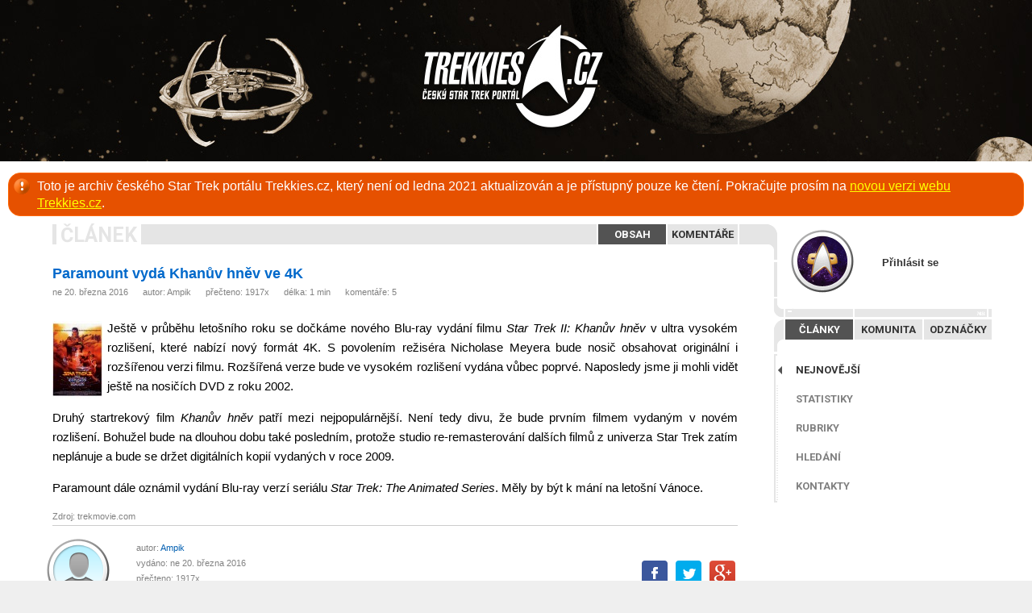

--- FILE ---
content_type: text/html
request_url: https://archiv.trekkies.cz/view.php?cisloclanku=2016030010
body_size: 5650
content:
<!DOCTYPE html>  
<html>
<head>
  <link href='https://fonts.googleapis.com/css?family=Roboto:400,700&subset=latin,latin-ext' rel='stylesheet' type='text/css'>
  <title>Paramount vydá Khanův hněv ve 4K</title>
  <meta http-equiv="Content-Type" content="text/html; charset=utf-8">
  <meta name="generator" content="phpRS">
  <meta name="author" content="Trekkies: The New Generation">
  <meta name="copyright" content="© 2010, Trekkies: The New Generation">
  <meta name="category" content="sci-fi, klub, trekkies, star trek">
  <meta name="description" content="Internetový portál o Star Treku a sci-fi nejen pro trekkies">
  <meta name="keywords" content="startrek,star,trek,trekkie,trekkies,sci-fi,scifi,fanoušci,fanklub,trekker,roddenberry,enterprise,trekkies: the new generation,ST,TOS,TNG,DS9,VOY,ENT">
  <meta name="robots" content="all,follow">
  <link rel="alternate" type="application/rss+xml" href="https://www.trekkies.cz/rss.php" title="RSS">
  <link rel="shortcut icon" href="favicon.ico" type="image/x-icon">
  <link rel="stylesheet" href="image/trekkies2010/_css2010.css?ver=180101" type="text/css" media="screen">
  <link rel="stylesheet" href="image/trekkies2010/_clanek.css?ver=180205" type="text/css" media="screen">
  <link rel="stylesheet" href="image/admin/_admin.css" type="text/css" media="screen">
  <link rel="stylesheet" href="image/trekkies2010/_css_media_queries.css" type="text/css" media="screen">
  <!--[if lte IE 7]><link rel="stylesheet" type="text/css" href="image/trekkies2010/_css2010_ie.css" /><![endif]-->
    <script src="plugin/js/jquery.min.js"></script>
    <link rel="stylesheet" href="plugin/fancybox/jquery.fancybox.css" type="text/css" media="screen" />
    <script type="text/javascript" src="plugin/fancybox/jquery.fancybox.pack.js"></script>
  <meta property="og:image" content="https://trekkies.cz/storage/obrazky/2008/200809161118_st2.jpg"><meta property="og:title" content="Paramount vydá Khanův hněv ve 4K"><meta property="og:description" content="Ještě v průběhu letošního roku se dočkáme nového Blu-ray&amp;nbsp;vydání filmu Star Trek II: Khanův hněv v ultra vysokém rozlišení, které nabízí nový formát&amp;nbsp;4K. S povolením režiséra Nicholase Meyera bude nosič obsahovat originální i rozšířenou verzi filmu. Rozšířená verze bude ve vysokém rozlišení vydána vůbec poprvé. Naposledy jsme ji mohli vidět ještě na nosičích DVD z roku&amp;nbsp;2002."><meta property="og:url" content="https://trekkies.cz/view.php?cisloclanku=2016030010">	<script type="text/javascript">
	$(document).ready(function() {
/*
    var $window = $(window);
    function checkWidth() {
      var windowsize = $window.width();
      if (windowsize < 1201) {
          $('#menu').appendTo('body');
      } else {
          $('#menu').prependTo('#mainColumn');
      }
    }
    checkWidth(); // Execute on load
    $(window).resize(checkWidth); // Bind event listener
*/
    $('.fancybox').fancybox(); 
    // ----- menu ----
    var menuStatus; var loginStatus;
    $("#menuToggleFix").click(function(){
      if(menuStatus != true){
        $("#menuToggle").animate({ right: "285px" }, { duration: 600, queue: false });
        $("#menuToggleFix").animate({ right: "295px" }, { duration: 600, queue: false });
        $("#menu").animate({ right: "0" }, 600, function(){menuStatus = true});
        return false;
      } else {
        $("#menuToggle").animate({ right: "0px" }, { duration: 600, queue: false });
        $("#menuToggleFix").animate({ right: "-20px" }, { duration: 600, queue: false });
        $("#menu").animate({ right: "-315px" }, 600, function(){menuStatus = false});
        return false;
      }
    });
    // ----- login -----
    $(".topMenuAction").click( function() {
      if(loginStatus != true){
				$("#slider").animate({ marginTop: "5px" }, 500, function(){loginStatus = true} );
				$("#nickfield").focus();
			} else {
				$("#slider").animate({ marginTop: "-400px" }, 500, function(){loginStatus = false} );
			}
		});
    // hide toggle
    $("#hideToggle").click( function() {
        $('.hideToggle').toggle();
    });
    // Select field contents 
    $("#aetitulek").click( function(){ 
        this.select();
    });
  });
  // ----- menuPortal -----
  function menuPortal(option) {
  	$('#menu_1').hide();
  	$('#menu_2').hide();
  	$('#menu_3').hide();
  	$('.portalMenu .portalSel').removeClass('portalSel');
    $('#T' + option).addClass('portalSel');
    $('#' + option).fadeIn(200);
  }
  $(function () {
    var msie6 = $.browser == 'msie' && $.browser.version < 7;
    if (!msie6) {
    var top = $('.menu').offset().top - parseFloat($('.menu').css('margin-top').replace(/auto/, 0));
    $(window).scroll(function (event) {
    var y = $(this).scrollTop();
    if (y >= top && document.documentElement.clientWidth > 1199) {
      $('.menu').addClass('fixed');
    } else {
      $('.menu').removeClass('fixed');
    }
    });
    }
  });
	</script>
</head>
<body>
<div id="main">
  <div id="menuToggle"><a id="menuToggleFix" href="#"><img src="image/menuToggle.png" alt="Menu"></a></div>
  <a href="index.php"><img src="image/trekkies2010/nothing.gif" class="homelink"></a>
  <p class="warmessage">Toto je archiv českého Star Trek portálu Trekkies.cz, který není od ledna 2021 aktualizován a je přístupný pouze ke čtení. Pokračujte prosím na <a href="https://trekkies.cz/">novou verzi webu Trekkies.cz</a>.</p>
  <div class="mainContent">
    <div id="menu"><div class="menu"><div id="menu_login">
                <div class="avatarSpace"><div class="avatarFix"><div class="avatarImg"><img src="/storage/avatars/_avatarLogin.png" alt="avatar"></div></div></div>
                <a href="#" class="topMenuAction">Přihlásit se</a>
              </div><!-- menu_login --><div id="sliderWrap"><div class="nthng" id="openCloseIdentifier"></div>
              <form action="readers.php" method="post" id="slider" class="loginframe">
                <div style="float:left; padding-top:10px;">
                  <input class="loginfield" type="text" name="rjmeno" id="nickfield" />
                  <div class="space_10"></div>
      		        <input class="loginfield" type="password" name="rheslo" style=" background-position: 3px -30px;" />
      		        <div class="space_10"></div>
                  <input class="loginbtn" type="submit" value="Přihlásit se" />
    		        </div>
    		        <div style="float:right;">
    		          <a href="#" class="topMenuAction logmeout"><img src="image/close.png"></a>
                  <a class="loglink" href="readers.php?akce=newpw">Nové heslo</a>
                  <a class="loglink" href="readers.php?akce=new">Registrovat</a>

    		        </div>
                <input type="hidden" name="akce" value="quicklog" />            
              </form></div><!-- sliderWrap --><div class="nthng"></div><div class="portalMenu"><a href="javascript:menuPortal('menu_1')" id="Tmenu_1" class="portalSel"><span>Články</span></a><a href="javascript:menuPortal('menu_3')" id="Tmenu_3"><span>Komunita</span></a><a href="javascript:menuPortal('menu_2')" id="Tmenu_2"><span>Odznáčky</span></a><div class="nthng"></div></div><!-- portalMenu (clanky-0) --><ul class="portalSubmenu" id="menu_1"><li><a href="index.php" class="portalSel">Nejnovější</a></li><li><a href="statistiky.php">Statistiky</a></li><li><a href="view.php?cisloclanku=2008040015">Rubriky</a></li><li><a href="search.php">Hledání</a></li><li><a href="view.php?cisloclanku=2006031802">Kontakty</a></li></ul><!-- portalSubmenu --><ul class="portalSubmenu" id="menu_3"style="display:none;"><li><a href="komunita.php">Autoři</a></li><li><a href="kalendar.php">Kalendář</a></li><li><a href="vyroci.php#dnes">Výročí</a></li><li><a href="hodnoceni.php">Hodnocení</a></li><li><span>Ostatní sekce jsou dostupné<br/>pouze přihlášeným uživatelům</span></li></ul><!-- portalSubmenu --><div class="portalSubmenu" id="menu_2"style="display:none;"><span>Tyto sekce jsou dostupné<br/>pouze přihlášeným uživatelům</span></div><!--     --><div class="nthng"></div></div></div>
    <div class="main_column"><div class="ram"><div class="contentMenu"><span>Článek</span><div class="right"><a href="view.php?cisloclanku=2016030010" class="contentSel">Obsah</a><a href="comment.php?akce=view&cisloclanku=2016030010">Komentáře</a></div><!-- right --><div class="nthng"></div></div><!-- contentMenu --></div><!-- ram --><div class="preram">
 <h2 class="cla-nadpis nadpis-big">Paramount vydá Khanův hněv ve 4K</h2>
 <div class="cla-informace"><div class="cla-kom-left">ne 20. března 2016     &nbsp;&nbsp;&nbsp;&nbsp;&nbsp;autor: <a href="profil.php?idc=205">Ampik</a>     &nbsp;&nbsp;&nbsp;&nbsp;&nbsp;přečteno: 1917x
     &nbsp;&nbsp;&nbsp;&nbsp;&nbsp;délka: 1 min     &nbsp;&nbsp;&nbsp;&nbsp;&nbsp;<a href="comment.php?akce=view&cisloclanku=2016030010">komentáře: 5</a></div>
     <div class="space_10"></div>
      </div><!-- cla-informace -->
 <div class="cla-obsah">
  <div class="cla-text">
   <p><p><a href="storage/obrazky/2008/200809161118_st2.jpg" class="fancybox" rel="gallery.clanek" title="Plakát Khanova hněvu"><img src="storage/obrazky/2008/n200809161118_st2.jpg" align="left" class="imgLeft" width="62" height="96" alt="Plakát Khanova hněvu" title="Plakát Khanova hněvu" /></a>Ještě v průběhu letošního roku se dočkáme nového Blu-ray&nbsp;vydání filmu <i>Star Trek II: Khanův hněv</i> v ultra vysokém rozlišení, které nabízí nový formát&nbsp;4K. S povolením režiséra Nicholase Meyera bude nosič obsahovat originální i rozšířenou verzi filmu. Rozšířená verze bude ve vysokém rozlišení vydána vůbec poprvé. Naposledy jsme ji mohli vidět ještě na nosičích DVD z roku&nbsp;2002.</p></p>
   <p>

<p>Druhý startrekový film <i>Khanův hněv</i> patří mezi nejpopulárnější. Není tedy divu, že bude prvním filmem vydaným v novém rozlišení. Bohužel bude na dlouhou dobu také posledním, protože studio re-remasterování&nbsp;dalších filmů z univerza Star Trek&nbsp;zatím neplánuje a bude se držet digitálních kopií vydaných v roce 2009.</p>

<p>Paramount dále oznámil vydání Blu-ray verzí&nbsp;seriálu <i>Star Trek:&nbsp;The Animated Series</i>. Měly by být k mání na letošní Vánoce.</p>
</p>
      </div>
<div class="cla-informace pad-left-zero"><div class="cla-kom-left">Zdroj: trekmovie.com</div><div class="nthng"></div></div><!-- cla-informace --> <div class="table_line"></div>
 <div class="space_20"></div>
 <div class="left">
 <div class="avatarImg hodnost3 specGray"><a href="profil.php?idc=205"><img src="/storage/avatars/_uniAvatar_m.png" alt="podporučík Ampik" title="podporučík Ampik"></a></div>
<div class="txt_grayed smltxt"  style="float:left; margin: -5px 0 0 40px; line-height:1.8em;">autor: <a href="profil.php?idc=205">Ampik</a><br>vydáno: ne 20. března 2016<br>přečteno: 1917x<br><a href="comment.php?akce=view&cisloclanku=2016030010">komentáře: 5</a></div> </div><!-- left -->
 <div class="right" style="padding-top:20px;">
    <!--<span class='st_facebook_large' displayText='Facebook'></span>
    <span class='st_twitter_large' displayText='Tweet'></span>
    <span class='st_googleplus_large' displayText='Google +'></span>
    <span class='st_email_large' displayText='Email'></span>
    <span class='st_instapaper_large' displayText='Instapaper'></span>-->
 
      <span style="margin-right: 3px;margin-left: 3px;"><a href="https://www.facebook.com/sharer/sharer.php?u=https://archiv.trekkies.cz/view.php%3Fcisloclanku%3D2016030010" target="_blank"><img src="image/trekkies2010/i_facebook.png" alt="Facebook" title="Facebook"></a></span>
      <span style="margin-right: 3px;margin-left: 3px;"><a href="https://twitter.com/intent/tweet?text=&url=https://archiv.trekkies.cz/view.php%3Fcisloclanku%3D2016030010" target="_blank"><img src="image/trekkies2010/i_twitter.png" alt="Twitter" title="Twitter"></a></span>
      <span style="margin-right: 3px;margin-left: 3px;"><a href="https://plus.google.com/share?url=https://archiv.trekkies.cz/view.php%3Fcisloclanku%3D2016030010" target="_blank"><img src="image/trekkies2010/i_googleplus.png" alt="Google+" title="Google+"></a></span>
     </div>
 <div class="space_20"></div>
 <div class="table_line"></div>
    </div>
 </div>
<!--</div>-->
<div class="souvis-ram">
 <div class="ram_souvisejici">
<h3 style="padding-top:10px;">Další články z této rubriky:</h3>
<a href="view.php?nazevclanku=vedeli-jste-ze-khan-mel-v-st-ii-syna&amp;cisloclanku=2013010023">Věděli jste, že Khan měl v ST II syna?</a> &nbsp;-&nbsp; po 14. ledna 2013<br>
<a href="view.php?nazevclanku=nicholas-meyer-vzpomina-na-star-trek-ii-a-svou-filmarskou-karieru&amp;cisloclanku=2012080043">Nicholas Meyer vzpomíná na Star Trek II a svou filmařskou kariéru</a> &nbsp;-&nbsp; čt 30. srpna 2012<br>
<a href="view.php?nazevclanku=ikhan-se-hneva-na-blu-ray-a-ma-proc-i&amp;cisloclanku=2009100034"><i>Khan se hněvá na Blu-ray. A má proč.</i></a> &nbsp;-&nbsp; po 2. listopadu 2009<br>
<a href="view.php?nazevclanku=kompletni-soundtrack-star-trek-ii-the-wrath-of-khan-1982&amp;cisloclanku=2009070027">Kompletní soundtrack Star Trek II: The Wrath of Khan (1982)</a> &nbsp;-&nbsp; so 1. srpna 2009<br>
<a href="view.php?nazevclanku=opera-khanuv-hnev-podivejte-se-video&amp;cisloclanku=2009010037">Opera Khanův hněv? Podívejte se! [VIDEO]</a> &nbsp;-&nbsp; po 26. ledna 2009<br>
<a href="view.php?nazevclanku=zemrel-predstavitel-khana-nejlepsiho-zaporaka-star-treku&amp;cisloclanku=2009010019">Zemřel představitel Khana, nejlepšího záporáka Star Treku</a> &nbsp;-&nbsp; st 14. ledna 2009<br>
<a href="view.php?nazevclanku=odpocet-do-istar-treki-traileru-khan-se-hneva&amp;cisloclanku=2008110009">Odpočet do <i>Star Trek</i> traileru: Khan se hněvá</a> &nbsp;-&nbsp; st 5. listopadu 2008<br>
<a href="view.php?nazevclanku=nick-meyer-nechci-remasterovat-khanuv-hnev&amp;cisloclanku=2007070035">Nick Meyer: nechci remasterovat Khanův hněv</a> &nbsp;-&nbsp; po 23. července 2007<br>
<a href="view.php?nazevclanku=khanuv-hnev-oslavil-25-narozeniny-video&amp;cisloclanku=2007060008">Khanův hněv oslavil 25. narozeniny [video]</a> &nbsp;-&nbsp; út 5. června 2007<br>
<a href="view.php?nazevclanku=star-trek-ii-the-wrath-of-khan-nejen-v-cislech&amp;cisloclanku=2006021402">Star Trek II: The Wrath of Khan nejen v číslech</a> &nbsp;-&nbsp; út 14. února 2006<br>
</div>
</div>

<div class="space"></div></div>
  </div><!-- mainContent -->
  
  <div class="nthng"></div>
	<div class="paticka">
  		<!--<div class="social">
        <a href="http://www.facebook.com/pages/Trekkiescz/162408830480847" target="_blank" class><img src="image/social2_facebook.png" alt="Facebook"></a>
        <a href="http://twitter.com/TrekkiesCZ" target="_blank"><img src="image/social2_twitter.png" alt="Twitter"></a>
        <a href="http://www.youtube.com/user/TrekkiesCZ" target="_blank"><img src="image/social2_youtube.png" alt="YouTube"></a>
        <a href="http://www.trekkies.cz/rss.php" target="_blank"><img src="image/social2_RSS.png" alt="RSS"></a>
      </div>-->
      <a href="direct.php?kam=60" target="_blank" class="bannerImg"><img src="storage/bannery/clanek_komixy.jpg" border="0" width="468" height="60" alt="" title="" /></a><div class="space"></div>
      <p>Star Trek and all related properties are Registered Trademarks of Paramount Pictures, registered by United States Patent and Trademark Office.
  		All rights reserved. THESE PAGES ARE NOT OFFICIAL!</p>
      <p style="display:none;">Internetový portál Trekkies.cz je vytvářen a spravován klubem
			<script type="text/javascript">document.write("<a href=\"&#109;&#097;&#105;"+"lto: ");document.write("klub&#064;trekkies.cz\">");document.write("Trekkies: TNG<"+"/a>");</script>
			<noscript><a href="mailto:trekkies_zavinac_trekkies.cz">Trekkies: TNG</a></noscript>
			a dalšími redaktory. Je postaven na základech redakčního systému <a href="http://www.supersvet.cz" target="_blank">phpRS</a>.</p>
			<p class="center">&copy; 2005<script>new Date().getFullYear()>2005&&document.write("-"+new Date().getFullYear());</script>, Trekkies: TNG</p>
	<a href="https://www.toplist.cz/stat/173698" target="_blank">
		<script language="JavaScript" type="text/javascript">
			<!--
			document.write('<img src="https://toplist.cz/dot.asp?id=173698&amp;http='+escape(document.referrer)+'&amp;wi='+escape(window.screen.width)+'&amp;he='+escape(window.screen.height)+'&amp;cd='+escape(window.screen.colorDepth)+'&amp;t='+escape(document.title)+'" width="0" height="0" border=0 alt="TOPlist">');
			//-->
		</script>
	</a>
	<noscript>
	<a href="https://www.toplist.cz/stat/173698" target="_blank">
		<img src="https://toplist.cz/dot.asp?id=173698" border="0" alt="" width="1" height="1">
	</a>
	</noscript>
  </div><!-- paticka -->
</div><!-- ID main -->
</body>
</html>

--- FILE ---
content_type: text/css
request_url: https://archiv.trekkies.cz/image/trekkies2010/_css2010.css?ver=180101
body_size: 9886
content:
/* ========================== html ============================= */
html, body {
	width: 100%;
	/*height: 100%;*/
	margin: 0px;
	padding: 0px;
	}
body {
	font-family: 'Verdana CE', Verdana, 'Arial CE', 'Helvetica CE', Arial, Helvetica, sans-serif; /*"Geneva CE", lucida*/
	font-size: 13px;
	color: #000000;
	line-height: 1.3em;
	background: #efefef;
	}
/* ========================== images ============================= */
.homelink {background: #0b0907 url("header_18-02.jpg") top center no-repeat;}
/*.homelink {background: #ffffff url("13_01.jpg") top center no-repeat;}*/
/*.warp {background: #000 url("warp/2016a_warp01_01.jpg") top center repeat-x; position:relative; overflow:hidden;}
.warp:before {
	display:block; content:"";
	width: 100vw; height: 200px;
	position: absolute; top:0; left:0;
	background: url('warp/2016a_warp01_02.png') 0px 0px repeat-x;
  animation: warp-mid-ani 30s linear infinite;
}
.warp:after {
	display:block; content:"";
	width: 100vw; height: 200px;
	position: absolute; top:0; left:0;
	background: url('warp/logo_trekkies.png') top center no-repeat;
}*/
#logo {
	display:block; z-index: 100;
	width: 100vw; height: 200px;
}
.warp .ship10:before {
	display:block; content:"";
	width: 323px; height: 200px;
	position: absolute; top:0; left:-350px;
	background: url('warp/ent-b.png') 0px 63px no-repeat;
  animation: warp-ship-ani 15s linear infinite;
}
#logo:after {
	display:block; content:"";
	width: 100vw; height: 200px;
	position: absolute; top:0; left:0;
	background: url('warp/2016a_warp01_03.png') 0px 0px repeat-x;
  animation: warp-mid-ani 7s linear infinite;
}
@keyframes warp-mid-ani {
  from { background-position: 1680px 0; }
	to { background-position: 0 0; }
}
@keyframes warp-ship-ani {
    0% { transform: translateX(0);}
    100% { transform: translateX(150vw); }
}
/*.homelink {background: #ffffff url("13_01.jpg") top center no-repeat;}*/
/* ========================== main ============================= */
/* ===== SABLONA ===== */
#menu {
  width: 300px;
  margin: 0;
  float:right;
  background: #ffffff;
  z-index: 10;
}
.menu { width:270px; padding: 10px 10px 10px 20px; }
.fixed {
    position:fixed;
    top:0px;
    /*left:50%;
    margin-left:50px;*/
}
#menuToggle {display:none;}
#main {
	min-width: 1200px;
 height: auto;
 background: #ffffff;
}
.mainContent {
 width: 1200px;
 margin: 0 auto;
}
.main_column {
	float: left;
	width: 900px;
	min-height: 500px;
	margin: 0; padding: 0;
}
.right_column {
	float: left;
	width: 310px;
	margin: 0 0 0 9px; padding: 0;
}
.homelink, #header {
  /*width: 655px; height: 125px;
  padding:0; margin: 0 20px 0 25px;*/
  width: 100%; height: 200px;
  padding 0; margin: 0;
  z-index: 50;
}
table {
 border-collapse: collapse;
}
a.home {
 font-family: Arial, Helvetica, sans-serif;
 color: #505050;
 text-decoration: none;
 font-size: 9pt;
 font-weight: bold;
}
a.home:hover {
 color: #3986BD;
 text-decoration: underline;
}
a.pryc {
 font-family: Arial, Helvetica, sans-serif;
 color: #828282;
 text-decoration: none;
 font-size: 8pt;
 font-weight: bold;
}
a.pryc:hover {
 color: #3986BD;
 text-decoration: underline;
}
.searchForm {
 width:auto; height:25px; padding: 5px 10px 5px 50px;
}
.searchField, input.searchField {
 display:block; float:left; border: none; width:180px; height:25px; padding: 0px 10px 0px;  background: url("searchField.png") 0px -25px no-repeat;
}
input.searchField:focus {background: url("searchField.png") 0px 0px no-repeat;}
.searchBtn, input.searchBtn {display:block; float:left; margin: 3px 3px 3px 15px; width: 20px; height:20px;}
.lcarsBtnSwitch {
  display: inline-block;
  box-sizing: content-box;
  padding: 5px 10px;
  margin: 0 0 0 2px;
  border-radius: 15px;
  -moz-border-radius: 15px;
  -webkit-border-radius: 15px;
  color: #333;
  background: #D6D6D6;
  border: none;
  font-size: 13px;
  font-family: 'Roboto', sans-serif;
  font-weight: bold;
  text-transform: uppercase;
  text-decoration: none;
  position:relative;
  z-index:5;
  border: 10px solid white;
  cursor:pointer;
}
.lcarsBtnSwitch:hover {background:white;}
.paticka {
  width: auto; height: 100%;
	margin: 0; padding: 30px 25px 0;
  font-size: 7pt;
	clear: both;
	text-align: center;
  color: #333333;
  /*border-top: 1px solid #aaaaaa;*/
  background: #efefef;
  -webkit-box-shadow: inset 0px 3px 5px 0px rgba(0, 0, 0, 0.1);
  box-shadow: inset 0px 3px 5px 0px rgba(0, 0, 0, 0.1);
}
.paticka a {color:#025FB1;}
.paticka a:hover {color:#000000;}
/* ============ MENU PRAVY SLOUPEC === start ============ */
.portalMenu {
  background: url("../menu_wing.gif") 0px 0px no-repeat;
  padding: 26px 0 15px 12px;
  margin: 2px 0 3px;
}
.portalMenu a {
  float:left;
  display: block;
  width: 84px; height: 20px;
  margin: 0 0 0 2px;
  padding: 5px 0 0;
  overflow: visible;
  color: #333333;
  background: #E5E5E5;
  font-size:13px;
  font-family: 'Roboto', sans-serif;
  font-weight: bold; text-transform: uppercase;
  text-align: center;
}
.portalMenu a:hover {
  text-decoration: none;
  background: #ffffff;
}
.portalMenu a.portalSel {
  color: #ffffff;
  background: #535353;
}
.portalMenu a.mNotify, .contentMenu a.mNotify {
  height: 18px;
  border-bottom: 2px solid #535353;
}
.portalSubmenu a div.notify {
  display: inline-block;
  float: right;
  margin-right: 30px;
  padding: 0px 7px;
  color: #FFF;
  background: #999;
  border-radius: 10px;
  -moz-border-radius: 10px;
  -webkit-border-radius: 10px;
  font-weight: bolder;
}
.portalSubmenu a.portalSel div.notify,
.portalSubmenu a:hover div.notify {  background: #333; }
.portalSubmenu {
  list-style:none;
  border-left: 4px solid #E5E5E5;
  margin: 0; padding: 2px 0;
  }
ul.portalSubmenu li {
  margin:0; padding:0;
  }
.portalSubmenu a, .portalSubmenu span {
  clear: both;
  display: block;
  position: relative; left: -2px;
  width: auto;
  color: #808080;
  font-size: 13px;
  font-family: 'Roboto', sans-serif;
  font-weight: bold; text-transform: uppercase;
  margin: 0; padding: 10px 8px 10px 25px;
  background: #ffffff url("../menu_ticks.gif") 1px center no-repeat;
  }
.portalSubmenu span {
  font-weight: normal;
  font-size: 11px;
}
.portalSubmenu a:hover {
  text-decoration: none;
  color: #000000;
  }
.portalSubmenu a:hover:after {
    position: absolute;
    left:3px; top:11px;
    width: 5px; height: 10px;
    content: url("../menu_arrow.png");
    opacity: 0.4;
}
.portalSubmenu a.portalSel, .portalSubmenu a.portalSel:hover {
  background: #ffffff url("../menu_arrow.png") 3px center no-repeat;
  color: #333333;
}
#menu_login a.topMenuAction,
a.ProfileName {
  width: auto;
  margin: 30px 0 10px 0px;
  padding: 10px 20px;
  display: block;
  float: left;
  color: #333333;
  font-size: 13px;
  font-weight: bold;
  -webkit-border-radius: 7px;
  border-radius: 7px;
  max-width: 100px;
  }
/*#menu_login a.topMenuAction { margin: 30px 0 10px 0px; }*/
#menu_login a.topMenuAction:hover,
a.ProfileName:hover {
  background: #dedede;
  text-decoration: none;
  }
.PNselected {
  background: #dedede;
}
.contentMenu, .inlineMenu {
  width: 100%; height: 25px;
  margin: 10px 0 25px; padding: 0;
  background: #E5E5E5;
}
.contentMenu:after {
  position: relative;
  left: 850px; top: -25px;
  width: 47px; height: 47px;
  padding: 0 0 0 2px;
  content: url("../menu_wing_content.gif");
}
.contentMenu span, .inlineMenu span.label {
  float:left;
  display: block;
  height: 25px;
  margin: 0 5px; padding: 0 5px;
  color: #E5E5E5;
  background: #ffffff;
  font-size: 25px;
  line-height: 27px;
  font-family: 'Roboto', sans-serif;
  font-weight: bold; text-transform: uppercase;
}
.inlineMenu span.label {color:#ccc;}
.contentMenu a, .contentMenu em,
.inlineMenu a, .inlineMenu em, .inlineMenu span.inlineBtn {
  float:left;
  display: block;
  min-width: 74px; height: 20px;
  margin: 0; padding: 5px 5px 0;
  color: #333333;
  background: #E5E5E5;
  font-size:13px;
  font-family: 'Roboto', sans-serif;
  font-weight: bold; text-transform: uppercase;
  text-align: center;
  border-left: 2px solid #ffffff;
}
.contentMenuOdznacky a, .contentMenuOdznacky em {min-width: 65px;}
.contentMenu em, .inlineMenu em { color:#aaaaaa; font-style:normal; }
.contentMenu a:hover, .contentSubMenu a:hover,
.inlineMenu a:hover {
  cursor: pointer;
  text-decoration: none;
  background: #ffffff;
}
.contentMenu a.contentSel {
  color: #ffffff;
  background: #535353;
}
.contentMenu a img, .contentMenu em img, .contentSubMenu a img,
.inlineMenu a img, .inlineMenu em img, .inlineMenu a img {vertical-align:bottom; position:relative; bottom:3px;}
.contentSubMenu {text-align:center;}
.contentSubMenu a {
  display: inline-block;
  min-width: 40px; height: 20px;
  margin: 0; padding: 5px 5px 0;
  color: #333333;
  background: #E5E5E5;
  font-size:13px;
  font-family: 'Roboto', sans-serif;
  font-weight: bold; text-transform: uppercase;
  text-align: center;
  border-left: 2px solid #ffffff;
}
.contentSubMenu a.cntSubSel {
  color: #ffffff;
  background: #535353;
}
.odznackyMenu a { min-width:40px; }
.odznackyMenu a img, .odznackyMenu em img {bottom:3px;}
.pageSubMenu { width: 100px; padding-top: 25px; }
.pageSubMenu a {
  display: block;
  width: 84px; height: 21px;
  margin: 0 0 3px 0;
  padding: 7px 0 0;
  overflow: visible;
  color: #333333;
  font-size: 14px;
  font-family: 'Roboto', sans-serif;
  font-weight: bold; text-transform: uppercase;
  text-align: center;
}
.pageSubMenu a:hover {
  background: #E5E5E5;
  text-decoration: none;
}
.pageSubMenu a.PSMsel {
  color: #ffffff;
  background: #535353;
}
/* ============ MENU PRAVY SLOUPEC === konec ============ */
.bnadpis {	
	width: auto;
  /*float: left;
	_float: none;  /* Float works in all browsers but IE6 */
	color: #434343;
	font-size:12px;
  font-weight: normal;
	height: 20px;
  padding: 9px 25px 6px 50px;
	/*cursor: pointer; */
	}
/* notifikace */
.notifyHold {
  display: inline;
  position: absolute;
  width: 1px; height: 11px;
  overflow: visible;
}
.notifyBadge {
  display: inline-block;
  position: relative;
  top:10px; right:15px;
  padding: 0px 7px;
  color: #ffffff;
  background: #CC0000;
  border: 2px solid white;
	border-radius: 10px;
  -moz-border-radius: 10px;
	-webkit-border-radius: 10px;
  font-weight: bolder;
 font-family: Arial, Helvetica, sans-serif;
  font-size: 11px;
  text-shadow: 1px 1px 1px rgba(0,0,0,0.5);
  -moz-box-shadow: 1px 1px 1px rgba(0,0,0,1);
	-webkit-box-shadow: 1px 1px 1px rgba(0,0,0,1);
}
/* ===== OBECNE ===== */
.bledy {                          /* =============================== */
 color: #f0f6ff;
}
.textbox {
 background-color: #F3F7F8;
 color: #000000;
 border: 1px solid #BDD7EF;
 font-family: Verdana, Helvetica, sans-serif;
 font-size: 10px;
 text-align: left;
 margin: 2px 0;
 padding: 1px;
}
/* ===== LOGIN ===== */
.menu_top {
  width: 266px; height: 25px;
  float:left;
  border-left: 4px solid #E5E5E5;
  margin: 0 0 2px 0; padding: 0;
}
#menu_login {
  width: auto; height: 90px;
  float:left;
  border-left: 4px solid #E5E5E5;
  padding-left: 10px;
}
#menu_login a {
  /*margin-right: 100px;
  padding: 12px 25px 13px 25px;
  */ 
}
.avatarNick {
  width: auto;
  margin: 10px 10px 10px 15px;
  padding: 10px 20px;
  display: block;
  float: left;
  color: #333333;
  font-size: 13px;
  font-weight: bold;
  }
.avatarSpace {
 /*position: absolute;
 top: 0; right: 0;*/
 float:left;
 width: 100px; height: 100px;
 z-index: 100;
 /*pointer-events:none;*/
}
.avatarFix {
 width: 100px; height: 100px;
 position: relative;
 top: 14px; left: 14px;
}
.avatarImg {
 width: 64px; height:64px;
 border-radius: 100%;
 position: relative;
 float: left;
}
.kom-cely-ram .avatarImg, .avtrShift .avatarImg {top: 14px; left: 14px;}
.kom-cely-ram .offensiveCom {float:right; position:relative; visibility:hidden;}
.kom-cely-ram:hover .offensiveCom {visibility:visible;}
.avatarImg a {
  margin:0 !important; padding:0 !important;
  background: none !important;
  -webkit-box-shadow: none !important;
  box-shadow: none !important;
  }
.avatarImg a:hover { background: none !important; }
.avatarImg img {
  width: 64px; height: 64px;
  display: block;
  border-radius: 100%;
}
.avatarImg:before, .avatarImg:after {
  width: 100px; height: 100px;
  content: '';
  display: block;
  position: absolute;
  top: -18px; left: -18px;
  z-index: 5;
  pointer-events: none;
}
.avatarImg:before {background: url("../odznacky/avatar_ring_gray.png") center no-repeat;}
.specGray:before {background: url("../odznacky/avatar_ring_gray.png") center no-repeat;}
.specRed:before {background: url("../odznacky/avatar_ring_red.png") center no-repeat;}
.specGold:before {background: url("../odznacky/avatar_ring_gold.png") center no-repeat;}
.specBlue:before {background: url("../odznacky/avatar_ring_blue.png") center no-repeat;}
.hodnost1:after {background: url("../odznacky/avatar_hodnost_01.png") center no-repeat;}
.hodnost2:after {background: url("../odznacky/avatar_hodnost_02.png") center no-repeat;}
.hodnost3:after {background: url("../odznacky/avatar_hodnost_03.png") center no-repeat;}
.hodnost4:after {background: url("../odznacky/avatar_hodnost_04.png") center no-repeat;}
.hodnost5:after {background: url("../odznacky/avatar_hodnost_05.png") center no-repeat;}
.hodnost6:after {background: url("../odznacky/avatar_hodnost_06.png") center no-repeat;}
.hodnost7:after {background: url("../odznacky/avatar_hodnost_07.png") center no-repeat;}
.hodnost8:after {background: url("../odznacky/avatar_hodnost_08.png") center no-repeat;}
.hodnost9:after {background: url("../odznacky/avatar_hodnost_09.png") center no-repeat;}
.hodnost10:after {background: url("../odznacky/avatar_hodnost_10.png") center no-repeat;}
.hodnost11:after {background: url("../odznacky/avatar_hodnost_11.png") center no-repeat;}
.hodnost12:after {background: url("../odznacky/avatar_hodnost_12.png") center no-repeat;}
.hodnost13:after {background: url("../odznacky/avatar_hodnost_13.png") center no-repeat;}
.previewAVbox {
  width:80px; height:80px;
  overflow:hidden;
  position: absolute;
  /*border-radius: 100%;*/
}
.previewAVbox:before {
  width: 80px; height: 80px;
  content: '';
  display: block;
  position: absolute;
  z-index: 5;
  pointer-events: none;
  background: url("../odznacky/avatar_ring_frame.png") center no-repeat;
    /*border-radius: 100%;*/
}
.previewPVbox {
  width:200px; height:200px;
  overflow:hidden;
  position: absolute;
  border-radius: 100%;
}
.loggedavatar {
 float: left;
 width:40px;
 margin: 0 15px 5px 0;
}
.loggedpart {
 float:left;
 width: auto;
 font-size:15px;
 padding-top:5px;
}
.loggedpart span {
 display: block;
 float:left;
 width: auto;
 font-size:12px;
 padding-top:10px;
 font-weight: normal;
 color: #808080;
}
.loginframe {
 display: inline-block;
 width: 245px; height: 148px;
 zoom: 1; /* ie7 hack for display:inline-block */
 *display: inline;
 border: solid 1px #c1c1c1;
 padding: 20px;
 background: #e6e6e6;
 position: absolute; right:5px;
 z-index: 999;
 -webkit-border-radius: 4px;
 -moz-border-radius: 4px;
 border-radius: 4px;
 -webkit-box-shadow:  0px 2px 3px 0px rgba(0, 0, 0, 0.5);
 box-shadow:  0px 2px 3px 0px rgba(0, 0, 0, 0.5);
}
.loginframe input.loginfield {
 float: left;
 background: #ffffff;
 font-size: 13px;
 font-weight: bold;
 padding: 7px 7px 7px 32px;
 width: 95px;
 border: solid 1px #bcbbbb;
 outline: none;
 -webkit-border-radius: 2px;
 -moz-border-radius: 2px;
 border-radius: 2px;
 -moz-box-shadow: inset 0 1px 2px rgba(0,0,0,.2);
 -webkit-box-shadow: inset 0 1px 2px rgba(0,0,0,.2);
 box-shadow: inset 0 1px 2px rgba(0,0,0,.2);
 background-image: url(../loginfield.png);
 background-repeat: no-repeat;
 background-position: 3px 2px;
}
.loginframe .loginlabel {
 float: left;
 font-size: 11px;
 display: block;
 width: 50px;
 padding-top: 5px;
}
.loginframe .loginbtn {
 display: block;
 float: left;
 color: #ffffff;
 border: solid 1px #494949;
 font-size: 13px;
 font-weight: bold;
 padding: 7px;
 /*height: 21px;*/
 width: 136px;
 text-shadow: 0 1px 1px rgba(0,0,0,.6);
 -webkit-border-radius: 2px;
 -moz-border-radius: 2px;
 border-radius: 2px;
 background: #5f5f5f;
 background: -webkit-gradient(linear, left top, left bottom, from(#9e9e9e), to(#454545));
 background: -moz-linear-gradient(top,  #9e9e9e,  #454545);
 filter:  progid:DXImageTransform.Microsoft.gradient(startColorstr='#9e9e9e', endColorstr='#454545'); /* ie7 */
 -ms-filter:  progid:DXImageTransform.Microsoft.gradient(startColorstr='#9e9e9e', endColorstr='#454545'); /* ie8 */
 cursor: pointer;
}
.loginframe .loginbtn:hover {
 background: #5f5f5f;
 background: -webkit-gradient(linear, left top, left bottom, from(#454545), to(#9e9e9e));
 background: -moz-linear-gradient(top,  #454545,  #9e9e9e);
 filter:  progid:DXImageTransform.Microsoft.gradient(startColorstr='#454545', endColorstr='#9e9e9e'); /* ie7 */
 -ms-filter:  progid:DXImageTransform.Microsoft.gradient(startColorstr='#454545', endColorstr='#9e9e9e'); /* ie8 */
}
.loginframe .loginfields span {
  display: inline-block;
  float: left;
  width: 150px;
}
.textpole, .searchpole, .loginfield {
 background-color: #F3F7F8;
 color: #000000;
 border: 1px solid #545454;
 font-family: Verdana, Helvetica, sans-serif;
 font-size: 11px;
 margin: 2px 0;
 padding: 1px;
}
input.searchpole {float: left; border: 1px solid #000000; width: 95px; margin-right: 0;}
input.searchpole:focus, input:focus, textarea:focus {outline:none; background: #c6e4fc;}
input[type="text"], input[type="password"], textarea {
  background: #FFFFFF;
  border: 1px solid #AFAFAF;
  padding: 2px;
}
input:focus, textarea:focus { background: #FEFFE3; }
.tl, input.tl:focus, .tl_del, input.tl_del:focus, .tl_plus, input.tl_plus:focus,
a.tl, a.tl_plus {
	background: #226fe1 url("../admin/btn_bgr.gif") top repeat-x;
	color: #FFFFFF;
	width: auto;
     font-size: 11px;
	font-weight: bold;
	text-align: center;
	border: 1px solid #1f54bc;
	min-height: 23px;
	padding: 6px;
	margin: 0;
	cursor: pointer;
	text-decoration: none;
}
.tl_del, input.tl_del:focus {background: #226fe1 url("../admin/btn_del.gif") top right repeat-x; padding-right:25px;}
a.tl_plus, input.tl_plus:focus {background: #226fe1 url("../admin/btn_plus.gif") top right repeat-x; padding-right:25px; text-decoration: none;}
.tl:hover, a.tl:hover {background: #08b13b url("../admin/btn_bgr_hover.gif") top repeat-x; text-decoration: none;}
.tl_del:hover {background: #08b13b url("../admin/btn_del_hover.gif") top right repeat-x;}
.tl_plus:hover, a.tl_plus:hover {background: #08b13b url("../admin/btn_plus_hover.gif") top right repeat-x;}
.odkaz_tl, .odkaz_tl:hover {
 background-color: #3986BD;
 color: #F3F7F8;
 font-family: Verdana, Helvetica, sans-serif;
 font-size: 10px;
 font-weight: bold;
 text-align: center;
 text-decoration: none;
 padding: 3px;
 border: 2px solid lightblue;
 _width: 60%;
}
.profileEditTable input[type="text"].contentLogin, .profileEditTable input[type="password"].contentLogin {
  padding: 7px 7px 7px 32px;
  background-image: url(../loginfield.png);
  background-position: 3px 2px;
  background-repeat: no-repeat;
}
/* ===== CLANKY ===== */
.ram, .preram, .ram-prior, .ram_souvisejici {
 width: auto;
 border: 0px;
 padding: 0 25px;
 margin: 0;
 clear:both;
}
.ram_souvisejici {color: #828282; line-height: 1.4em;}
.ram_souvisejici a {
 display: inline-block;
 clear: both;
 margin: 5px 0 0 25px;
}
.ram-prior {border-bottom: 3px double #E6C8C8;}
.ram-prior .cla-nadpis a {color:#cc0000;}
/* souvisejici clanky 
.souvis-cla-celkovy-ram {
 font-size: 11px;
 text-align: left;
 margin: 6px 0;
 border-top: 1px solid #DDDDDD;
}
.souvis-cla-celkovy-ram .podnadpis {padding-top:5px; padding-bottom:3px;}
.souvis-cla-jeden {
 font-size: 10px;
 padding-left: 8px;
 padding-top: 3px;
 color: #828282;
}
.souvis-cla-jeden a {font-weight: normal;}
*/
.tisk {                       /* =============================== */
 padding:1em;
}
.cla-informace-tisk {         /* =============================== */
 color: #000000;
 font-family: Verdana, Helvetica, sans-serif;
 font-size: 12px;
 font-weight: normal;
}
/* ===== NOVINKY ===== */
.nov-datum {
 color: #545454;
 font-size: 10px;
 font-weight: bold;
}
.nov-titulek {
 color: #545454;
 font-size: 10px;
 font-weight: bold;
}
.nov-titulek-duraz {
 color: #CC2020;
 font-size: 10px;
 font-weight: bold;
}
.nov-text {
 color: #000000;
 font-size: 9px;
 font-weight: normal;
}
/* ===== CKEDITOR ===== */
/*#CKToolbarBox, #CKToolbarBoxCla {
  float: right;
  height: 15px;
  overflow: visible;
}
#CKToolbar {
  position: relative;
  right:  -6px;
}
#CKToolbarBox #CKToolbar {
  bottom: 15px;
}*/
/*.cke_toolbox {float:right;}*/
/* ===== KOMENTARE ===== */
.kom-z {
 color: #000000;
 font-size: 11px;
 font-weight: normal;
}
.kom-cely-ram {
 width: auto;
 background: #ffffff;
 /*padding: 4px;*/
 /*border-left: 3px single #ffffff;*/
 min-height: 64px;
}
.ram .cla-informace .cla-kom-left a,
.preram .cla-informace .cla-kom-left a,
.ram-prior .cla-informace .cla-kom-left a,
.kom-cely-ram a,
.kom-profil a, .statistiky .txt_grayed a {
 color: #828282;
}
.ram:hover .cla-informace .cla-kom-left a,
.preram:hover .cla-informace .cla-kom-left a,
.ram-prior:hover .cla-informace .cla-kom-left a,
.kom-cely-ram a,
.kom-profil:hover a,
.kom-text a, .statistiky:hover .txt_grayed a {
 color: #025FB1;
}
.ram .cla-informace .cla-kom-left a:hover,
.preram .cla-informace .cla-kom-left a:hover,
.ram-prior .cla-informace .cla-kom-left a:hover { color: #505050; }
.kom-profil {
  padding: 5px; margin: 0;
}
.kom-od, .kom-od-new, .kom-od-notify {
 width: 10px; height: 13px;
 position: relative;
 /*left: 80px; top: -38px;*/
 left: 94px; top: 42px;
 background: url('kom_od.png');
}
.kom-od-new {background-position: 0 31px; z-index:999;}
.kom-od-notify {background-position: 0 13px;}
.kom-link {
 color: #505050;
 font-weight: bold;
 text-decoration: none;
/* color: #4f689a;
 font-size: 13px;
 font-weight: normal;*/
}
.kom-hlavicka {
 float: left;
 color: #000000;
 padding: 4px;
 font-size: 11px;
 font-weight: normal;
}
.kom-reagovat {
 width:100%;
 text-align:right;
 font-size: 11px;
}
.kom-text, .kom-text-new, .kom-text-notify {
 width: auto;
 margin: 2px 0 0 101px; padding: 10px 12px;
 font-size: 14px; font-weight: normal;
 line-height: 1.5em;
 color: #000000; background: #e5e5e5;
 /*border: 1px solid #c1c1c1;*/
 -webkit-border-radius: 5px;
 -moz-border-radius: 5px;
 border-radius: 5px;
 text-align: justify;
}
.kom-text-new {
 padding: 0;
 border-radius: 0;
}
.kom-text-hide {
  background: #e5e5e5; /* Old browsers */
  background: -moz-linear-gradient(left,  #e5e5e5 0%, #e5e5e5 80%, #ffcccc 100%); /* FF3.6+ */
  background: -webkit-gradient(linear, left top, right top, color-stop(0%,#e5e5e5), color-stop(80%,#e5e5e5), color-stop(100%,#ffcccc)); /* Chrome,Safari4+ */
  background: -webkit-linear-gradient(left,  #e5e5e5 0%,#e5e5e5 80%,#ffcccc 100%); /* Chrome10+,Safari5.1+ */
  background: -o-linear-gradient(left,  #e5e5e5 0%,#e5e5e5 80%,#ffcccc 100%); /* Opera 11.10+ */
  background: -ms-linear-gradient(left,  #e5e5e5 0%,#e5e5e5 80%,#ffcccc 100%); /* IE10+ */
  background: linear-gradient(to right,  #e5e5e5 0%,#e5e5e5 80%,#ffcccc 100%); /* W3C */
  filter: progid:DXImageTransform.Microsoft.gradient( startColorstr='#e5e5e5', endColorstr='#ffcccc',GradientType=1 ); /* IE6-9 */
}
.kom-text-notify {
 background: #CCFFD3;
}
.kom-text p:first-child, .kom-text-new p:first-child, .kom-text-notify p:first-child {margin-top: 0;}
.kom-text p:last-child, .kom-text-new p:last-child, .kom-text-notify p:last-child {margin-bottom: 0;}
.kom-text-new textarea, .kom-text-new textarea:focus,
.textpole textarea, .textpole textarea:focus {
 width: 100%;
 display: block;
 padding: 0;
 border: none;
 background: transparent; 
}
.kom-sml-txt {
  margin: 0 0 0 110px;
  padding-top: 0px;
  font-size: 10px;
}
.kom-motto {
 width: auto;
 text-align: right;
 font-size: 11px; color: #9f9f9f;
 font-style: italic;
}
/* ===== ANKETY ===== */
.anketa-std-otazka,
.anketa-cla-otazka,
.anketa-blok-z,
.anketasysz {
 color: #828282;
 font-size: 11px;
 font-weight: normal;
 margin: 0;
 padding-bottom: 0.4em;
}
.anketasysodp,
.anketa-std-odpovedi,
.anketa-cla-odpovedi,
.anketa-blok-odpovedi {
 color: #828282;
 font-size: 11px;
 font-weight: normal;
 margin: 0.2em 0 0.3em 0;
}
.anketa-blok-z {color: #545454;}
.anketa-cla-ram {}
.anketa-blok-odp-cara {
	display: inline-block;
	background: url('btn.bg.png') repeat-x 0px -10px;
	border-radius: 4px;
  -moz-border-radius: 4px;
	-webkit-border-radius: 4px;
	-moz-box-shadow: 0px 0px 1px rgba(0,0,0,0.3);
	-webkit-box-shadow: 0px 0px 1px rgba(0,0,0,0.3);
	background-color:#737f91;
	border:1px solid #808080;
}
.anketa-blok-odp-cara-hlasy {
/* height: 1em;
 background: #2b3953 url('gr-inq.png') 100% 0 repeat-y;*/
}
.anketa-std-ram {
 text-align: left;
}
/* ===== ODZNAKY ===== */
.odznSBCh-box {
 box-sizing: border-box;
 width:auto; height:16px;
 display:flex;
 flex-flow: row nowrap;
 align-items: stretch;
 border-radius: 8px;
 border: 1px solid gray;
 overflow: hidden;
 margin: 1.5em 2em 2em 2em;
}
.odznSBCh-box div {border-right: 1px solid white;}
.odznSBCh-box div:last-child {border:none;}
/*2,3,4,6,8,9,12,13,10,5);//11*/
.odznSBCh-2 {background:#0073FF;} /* modra */
.odznSBCh-3 {background:#00CC00;} /* zelena */
.odznSBCh-4 {background:#9615FF;} /* fialova */
.odznSBCh-5 {background:#FFC515;} /* zluta */
.odznSBCh-6 {background:linear-gradient(to bottom, rgba(0,115,255,1) 50%,rgba(150,21,255,1) 51%);} /* modro-fialova */
.odznSBCh-8 {background:#625B0D;} /* khaki */
.odznSBCh-9 {background:linear-gradient(to bottom, rgba(255,197,21,1) 15%,rgba(0,115,255,1) 16%,rgba(0,115,255,1) 84%,rgba(255,197,21,1) 85%);} /* modro-zlata */
.odznSBCh-10 {background:#fff;} /* bila */
.odznSBCh-11 {background:#000;} /* cerna */
.odznSBCh-12 {background:#F80CFE;} /* ruzova */
.odznSBCh-13 {background:#0DE7FF;} /* azurova */
#odznOVtable {margin: 10px 0px 10px; float:left; width:40%;}
#odznOVtable td {padding: .4em;}
#odznOVtable tr:nth-child(even) {background: #ECECEC;}
#odznOVlist {float: right; width:55%; padding-top: 1em;}
#odznOVtable a, #odznOVtable span {display: block; border-radius: 5px; padding: 3px 10px 4px;}
#odznOVtable span {color:#888;}
#odznOVtable a.typSelected, #odznOVtable span.typSelected {background: #333; color: #fff;}
/* ===== KALENDAR ===== */
.kal-text {
 color: #000000;
 font-size: 12px;
 font-weight: normal;
}
.kal-clanek {background-color: #BDD7EF;}
.kal-dnesni {background-color: #D0D0D0;}
.planakci {font-size: 10px;}
/* ===== NAVIGACE ===== */
.std-navig {
 text-align: center;
 font-size: 11px;
}
.artlink {}
a.artlink {
 font-weight: normal !important;
 display:block;
}
.artdate {color:#545454;}
a.menuItem {
 width: auto;
 display: block;
 padding: 9px 25px 9px 50px;
 color: #333333;
}
a.menuItem:hover {
 text-decoration: none;
 color: #ffffff;
 background: #333333;
}
a.menuItem:hover .artdate {color: #b5b5b5;}
.profil_table {
  width:100%;
  margin: 0 0 10px;
}
.profil_table td {
  padding: 5px;
}
.photoImg {
 width: 155px; height:155px;
 border-radius: 100%;
 position: relative;
 float: left;
}
.photoImg img {
  display: block;
  width: 155px; height: 155px;
  padding: 24px;
  border-radius: 100%;
}
.photoImg:before, .photoImg:after {
  width: 200px; height: 200px;
  content: '';
  display: block;
  position: absolute;
  z-index: 5;
  top: 0; left: 0px;
  pointer-events: none;
}
.photoImg:before {background: url("../odznacky/photo_ring_gray.png") center no-repeat;}
.specPGray:before {background: url("../odznacky/photo_ring_gray.png") center no-repeat;}
.specPRed:before {background: url("../odznacky/photo_ring_red.png") center no-repeat;}
.specPGold:before {background: url("../odznacky/photo_ring_gold.png") center no-repeat;}
.specPBlue:before {background: url("../odznacky/photo_ring_blue.png") center no-repeat;}
.hodnostP1:after {background: url("../odznacky/photo_hodnost_01.png") center no-repeat;}
.hodnostP2:after {background: url("../odznacky/photo_hodnost_02.png") center no-repeat;}
.hodnostP3:after {background: url("../odznacky/photo_hodnost_03.png") center no-repeat;}
.hodnostP4:after {background: url("../odznacky/photo_hodnost_04.png") center no-repeat;}
.hodnostP5:after {background: url("../odznacky/photo_hodnost_05.png") center no-repeat;}
.hodnostP6:after {background: url("../odznacky/photo_hodnost_06.png") center no-repeat;}
.hodnostP7:after {background: url("../odznacky/photo_hodnost_07.png") center no-repeat;}
.hodnostP8:after {background: url("../odznacky/photo_hodnost_08.png") center no-repeat;}
.hodnostP9:after {background: url("../odznacky/photo_hodnost_09.png") center no-repeat;}
.hodnostP10:after {background: url("../odznacky/photo_hodnost_10.png") center no-repeat;}
.hodnostP11:after {background: url("../odznacky/photo_hodnost_11.png") center no-repeat;}
.hodnostP12:after {background: url("../odznacky/photo_hodnost_12.png") center no-repeat;}
.hodnostP13:after {background: url("../odznacky/photo_hodnost_13.png") center no-repeat;}
/*
.profilMenu, .profilMenu_sel {
  display: block;
  width: 70px;
  margin: 10px; padding: 60px 0 50px;
  float: right;
  text-align: center;
  color: #808080;
  background-repeat: no-repeat;
  background-position: 0 0;
}
a.profilMenu:hover {
  color: #2A83BE; text-decoration:none;
  background-position: -115px 0;
}
a.profilMenu_sel { color: #009900; background-position: -230px 0; }
a.profilMenu_sel:hover { text-decoration:none; }
a.profilBtnInfo { background-image: url("profileBtn_info.jpg"); }
a.profilBtnClanky { background-image: url("profileBtn_clanky.jpg"); }
a.profilBtnComment { background-image: url("profileBtn_comment.jpg"); }
a.profilBtnOdznacky { background-image: url("profileBtn_odznacky.jpg"); }
div.profilMenu { background-image: url("profileBtn_off.jpg"); }
div.profilBtnClanky { background-position: 0 0; }
div.profilBtnComment { background-position: -115px 0; }
div.profilBtnOdznacky { background-position: -230px 0; }
*/
.profilName {
  font-weight: bold;
  font-size: 20px;
}
.profilLabel {
  text-align: right;
  color: #808080;
}
.profil_menu_label {
  display:inline-block;
  border: 1px solid;
  border-color: #808080 #808080 #ffffff #808080;
  margin:15px 2px 3px 0;
  padding: 0;
  height:5px;
  overflow:visible;
  text-align:center;
  line-height: 0px;
}
.pmlL {
  /*width:215px;*/
  width:136px;
  margin-left: 2px;
  border-radius: 5px 0 0 0;
  -moz-border-radius: 5px 0 0 0;
	-webkit-border-radius: 5px 0 0 0;
}
.pmlR {
  width:235px;
  border-radius: 0 5px 0 0;
  -moz-border-radius: 0 5px 0 0;
	-webkit-border-radius: 0 5px 0 0;
}
.pmlText {
  position: relative;
  top: -9px;
  color: #808080;
  font-size: 11px;
}
p.legend img {vertical-align:middle;}
/* ===== TV Program ===== */
.tvp-polozka {
 color: #000000;
 font-size: 10px;
 font-weight: normal;
 padding-bottom: 5px;
}
/* ===== Lightbox ===== */
#lightbox {
 position: absolute;
 left: 0;
 width: 100%;
 z-index: 100;
 text-align: center;
 line-height: 0;
}
#lightbox img { width: auto; height: auto; }
#lightbox a img { border: none; }
#outerImageContainer {
 position: relative;
 background-color: #fff;
 width: 250px;
 height: 250px;
 margin: 0 auto;
}
#imageContainer { padding: 10px; }
#loading {
 position: absolute;
 top: 40%;
 left: 0%;
 height: 25%;
 width: 100%;
 text-align: center;
 line-height: 0;
}
#hoverNav {
 position: absolute;
 top: 0;
 left: 0;
 height: 100%;
 width: 100%;
 z-index: 10;
}
#imageContainer>#hoverNav { left: 0; }
#hoverNav a { outline: none; }
#prevLink, #nextLink {
 width: 49%;
 height: 100%;
 background-image: url([data-uri]);
 display: block;
}
#prevLink { left: 0; float: left; }
#nextLink { right: 0; float: right; }
#prevLink:hover { background: url(../prev.gif) left 15% no-repeat; }
#nextLink:hover { background: url(../next.gif) right 15% no-repeat; }
#imageDataContainer {
 font: 10px Verdana, Helvetica, sans-serif;
 background-color: #fff;
 margin: 0 auto;
 line-height: 1.4em;
 overflow: auto;
 width: 100%;
}
#imageData { padding:0 10px; color: #666; }
#imageData #imageDetails { width: 70%; float: left; text-align: left; }
#imageData #caption { font-weight: bold; }
#imageData #numberDisplay { display: block; clear: left; padding-bottom: 1.0em; }
#imageData #bottomNavClose { width: 66px; float: right; padding-bottom: 0.7em; outline: none;}
#overlay {
 position: absolute;
 top: 0;
 left: 0;
 z-index: 90;
 width: 100%;
 height: 500px;
 background-color: #000;
} 
.clearfix:after {
 content: ".";
 display: block;
 height: 0;
 clear: both;
 visibility: hidden;
}
* html>body .clearfix {
 display: inline-block;
 width: 100%;
}
* html .clearfix {
 /* Hides from IE-mac \*/
 height: 1%;
 /* End hide from IE-mac */
}
.souvis-ram {padding-bottom:20px;}
/* ----------------------------------------------------------------------------------------- */
/* download sekce */
.download-z {
 font-size: 13px;
}
.download-sekce {
 font-size: 13px;
 text-align: center;
 padding: 6px;
}
.download-sekce-akt {
 font-weight: bold;
}
/* weblinks sekce */
.weblinks-z {
 font-size: 13px;
}
.weblinks-sekce {
 font-size: 13px;
 text-align: center;
 padding: 6px;
}
.weblinks-sekce-akt {
 font-weight: bold;
}
/* dalsi pomocne styly */
.hodnoceni {
}
.banner1 {
 background:#9eaecd;
 color: #fff;
 margin:0;
 position:relative;
 top:9px;
}
.banner1d {
 background:#9eaecd;
 color: #fff;
 position:relative;
 top:9px;
 margin:0 10px 0 0;
}
.banner2 {
 background:#9eaecd;
 color: #fff;
 margin: 5px 10px;
 border-bottom:1px solid #fff;
}
.bannerpod {
 color:#4f689a;
 font-size: 9px;
 font-weight: normal;
 display:block;
 padding: 4px 0;
 margin:0 0 10px 0;
}
.main_column .bannerImg img {
 display: block;
 margin: 10px auto 0;
}
.strankovani {
 font-size: 20px;
 font-family: Arial, sans-serif;
 font-weight: bold;
 margin-top: 20px;
 margin-bottom: 20px;
 text-align: cetner;
 color: #808080
}
.strankovani a {
 -webkit-border-radius: 100%;
 border-radius: 100%;
 color: #747474;
 border: 3px solid #ffffff;
 display: inline-block;
 width: 20px; height: 20px;
 padding: 8px 6px 4px;
 margin: 0 5px;
 text-align: center;
}
.strankovani a:hover { color:#000000; border-color:#dedede; background:#dedede; text-decoration:none;}
.strankovani a.bar_ON { color:#ffffff; border-color:#545454; background:#545454; text-decoration:none; }
.biltucne {
 color:#fff;
 font-size: 13px;
 font-weight: bold;
 }
.norecord {
 text-align:center;
 font-size:2em;
 color:#828282;
 padding-top:50px;
 }
.okmessage, .warmessage, .chybastredni, .notemsg {
 padding: 5px 5px 5px 35px;
 background: #e0ffe3 url("../icon_yes.png") 4px center no-repeat;
 color:#009900;
 font-size: 12px;
 font-weight: bold;
 border: 1px solid #009900;
 border-radius: 15px;
 -moz-border-radius: 15px;
 -webkit-border-radius: 15px;
 -khtml-border-radius: 15px;
 }
.warmessage {
 background: #FFEECA url("../icon_war.png") 4px center no-repeat;
 color:#ff6600;
 border: 1px solid #ff6600;
 }
.chybastredni {
 background: #FFE1E1 url("../icon_no.png") 4px center no-repeat;
 color:#ff0000;
 border: 1px solid #ff0000;
 }
.notemsg {
 background: #E5E5E5 url("../icon_dot.png") 4px center no-repeat;
 color:#333333;
 border: 1px solid #666666;
 }
.okmessage span, .warmessage span, .chybastredni span {
  color: #828282;
  font-weight: normal;
  font-size: 0.9em;
  padding-left: 10px;
}
#main > p.warmessage {margin:10px 10px 0; background:#E65100 url("../icon_war.png") 6px 6px no-repeat; color:#fff; font-size:1.2em; line-height:1.4; font-weight:normal;}
#main > p.warmessage a {color:#FFFF00; text-decoration:underline;}
.hlaRed, .hlaBlue, .hlaGold {
  margin: 30px auto 0;
  text-align: center;
  padding-top: 350px;
  font-size: 15px;
  font-weight: bold;
  color: #545454;
}
.hlaRed { background: url("../deco/hla_spatne.png") top center no-repeat; }
.hlaBlue { background: url("../deco/hla_jime.png") top center no-repeat; }
.hlaGold { background: url("../deco/hla_ztratil.png") top center no-repeat; }
.kontaktDetail {
 float:left;
 height:60px;
 padding: 20px 0 0 90px;
 }
/*
------------------------------------------------------------------------------
*/
.profileEditTable h3 {margin: 0 0 5px 0;}
.profileEditTable p {margin-top:5px;}
.profileEditTable .csstribtn,
.profileEditTable a.csstribtn,
.profileEditTable input.csstribtn,
.profileEditTable .csstridefault,
.profileEditTable a.csstridefault,
.profileEditTable input.csstridefault {
  width:90px;
  text-align:center;
 }
.clanekTable a.csstribtn,
.clanekTable a.csstridefault,
.clanekTable input.csstribtn
.clanekTable input.csstridefault {
  width:120px;
  font-size:14px;
  text-align:center;
 }
.claNote {
  position:relative; display: block;
  width:24px; height:20px; padding-top:4px;
  font-size:14px; font-weight:bold; font-family:arial;
  background-color: #F2E673; color:black;
  text-align: center;
 }
.claNote:before {
   content:""; position:absolute;
   bottom:0; right:0;
   border-width:0 0 7px 7px ;
   border-style:solid;
   border-color:#fff #B6A510;
}
a.claNote:hover {
  text-decoration: none;
  background: #B6A510; color: white;
 }
a.claNote:hover:before {
  text-decoration: none;
   border-color:#fff #625909;
 }
.clanekTable input[type="text"],
.profileEditTable input[type="text"],
.profileEditTable input[type="password"],
.profileEditTable textarea {
  font-family: Arial, Helvetica, sans-serif;
  border: 1px solid gray;
  padding: 2px;
  background-color: #ffffff;
	border-radius: 5px;
  -moz-border-radius: 5px;
	-webkit-border-radius: 5px;
 }
.editorBox {
  font-family: Arial, Helvetica, sans-serif;
  border: 1px solid #cccccc;
  padding: 2px;
  background-color: #ffffff;
 }
.clanekTable input[type="text"]:focus,
.profileEditTable input[type="text"]:focus,
.profileEditTable input[type="password"]:focus,
.profileEditTable textarea:focus {
  border: 1px solid #009900;
  background-color: #E0FFE3;
 }
.profileSpecsTable th {
  background-color: transparent;
  border-top: none;
  border-bottom: 1px solid #c1c1c1;
  color: #545454;
}
.profileSpecsTable a, .profileSpecsTable span {
  display: inline-block;
  width: 75px;
  text-align: center;
  color: #545454;
  margin: 7px;
}
.profileSpecsTable a { cursor: pointer; }
.profileSpecsTable a:hover {
  text-decoration: none;
  font-weight: bold;
}
.tableKmani td { color: #828282; }
.tableKmani th { text-align: left; }
.tableKmani th.celKM {
  font-size: 11px;
  font-weight: normal;
  text-align: right;
}
.formLabel {
  text-align:right;
  padding-right: 15px;
  color: #545454;
 }
.gal_nadpis {
 color: #3986BD;
 font-size: 10pt;
 text-decoration: none;
 font-weight: bold;
 margin-left: 12px;
 margin-right: 12px;
 padding-top: 16px;
 text-align: center;
 }
.gal_prehled_obr {
 margin-top: 3px;
 margin-bottom: 3px;
 }
.gal_table_obr {
  margin: 0 auto;
  width: 410px;
 }
.gal_table_obr td {
  padding: 5px;
  padding-top: 10px;
  font-size: 10px;
  text-align: center;
 }
.gal_table {
/*  text-align: left;
  width: 450px;
  font-size: 11px; */
 border: 0px;
 border-bottom: #3986BD 1px solid;
 padding-top: 6px;
 padding-bottom: 6px;
 margin-left: 8px;
 margin-right: 8px;
 background-color: #FFFFFF;
 font-size: 12px;
 }
.gal_table td,.gal_table th {
  padding: 0 4px;
 }
.gal_table th {
  font-weight: normal;
  font-style: italic;
 }
/* div v th :-) */
.gal_table th div {
  text-align: center;
 }
/* Oznaceni strong v th tabulce :-) */
.gal_table th strong,.gal_table th strong a {
  font-size: 12px;
  font-style: italic;
  text-align: center;
  display: block;
 }
.galerie {
  font-weight: bold;
  width: 700px;
  margin: 0 auto;
 }
.galerie input,.galerie select,.galerie textarea {
  border: 1px solid rgb(0,0,0);
  font-size: 11px;
  margin-left: 20px;
  width: 250px;
 }
.gal_tlacitko {
  border: 1px solid rgb(0,0,0);
  background-color: rgb(166,166,166);
  font-weight: bold;
  width: auto;
 }
/* Nejaky upozorneni */
.gal_bacha {
  font-weight: bold;
  text-align: center;
  color: rgb(153,0,0);
  margin: 10px 0;
 }
/* Ovlivnuje navigaci vzdy dole/nahore na strance */
.gal_navigace {
  text-align: center;
  font-weight: bold;
  font-size: 11px;
  margin-top: 10px;
 }
.gal_strankovani {
  font-size: 11px;
  text-align: center;
 }
.gal_ident {
  text-align: right;
  font-size: 10px;
 }
.gal_gal_titulek {
  font-size: 14px;
  text-align: center;
 }
.right_column_divider {
  clear:both;
  width: auto; height: 0px;
  border-top: 1px solid #c1c1c1;
  border-bottom: 1px solid #ffffff;
 }
/* ============ ZACHOVAT JAKO POSLEDNI ============ */
/*.normal {font-weight: normal;}
.smltxt {
  font-style: normal;
  font-size: 11px;
  }
.txt {
	font-style: normal;
	font-size: 13px;
  }
.txt_grayed {color: #828282;}
.txt_black {color: #000000;}
.povinna {color: red; font-weight: bold;}
.input_required {background: #E4F3FF !important;}
.left {float: left;}
.right {float: right;}
.center {text-align:center;}
.justify {text-align:justify;}
.left_align {
	width: 150px;
	float:left;
 }
.longli li {
  padding-bottom:5px;
  text-align: justify;
 }*/
/* --- LOGIN SLIDE --- */
a.loglink {
 display: block;
 clear: both;
 float: right;
 color: #545454 !important;
 font-size: 13px !important;
 margin: 8px 0 8px !important;
 padding: 7px 0 !important;
 width: 90px;
 -webkit-border-radius: 2px;
 -moz-border-radius: 2px;
 border-radius: 2px;
 border: solid 1px transparent;
 text-align: center;
 font-weight: bold !important;
 }
a.loglink:hover {
 color: #000000 !important
 }
#sliderWrap {}
#slider {
 position: absolute; top: 0;
 margin-top: -400px;
 z-index: 999;
 }
.logout {
 float: right;
 padding: 0 5px; margin: 0;
 /*position:absolute; right: 15px;*/
 font-size: 11px;
 color: #545454;
 }
.logmeout {
 float: right; position:relative; top: -5px; right: -5px;
 padding: 0 !important; margin: 4px 0 15px 0 !important;
 width: 30px !important; height: 30px !important;
 -webkit-box-shadow:  none; box-shadow: none;
 }
a.logmeout:hover {
 background: none !important;
 }
.kom-count, .kom-count:focus {
 background: #ffffff !important;
 border: #ffffff !important;
 font-size: 12px !important;
 }

--- FILE ---
content_type: text/css
request_url: https://archiv.trekkies.cz/image/trekkies2010/_clanek.css?ver=180205
body_size: 3360
content:
p, li {	font-family: 'Verdana CE', Verdana, 'Arial CE', 'Helvetica CE', Arial, Helvetica, sans-serif; /*"Geneva CE", lucida*/ }
p, li {	font-family: 'Verdana CE', Verdana, 'Arial CE', 'Helvetica CE', Arial, Helvetica, sans-serif; /*"Geneva CE", lucida*/ }
a {
/* color: #3986BD;*/
 color: #025FB1;
 font-style: normal;
 font-variant: normal;
 text-decoration: none;
}
a:hover {
 color: #505050;
 text-decoration: underline;
}
h2 {
 color: #0069cb;
 font-weight: bold;
 font-size: 14px;
 margin: 8px 0 3px 0;
}
h3 {
 font-family: 'Verdana CE', Verdana, 'Arial CE', 'Helvetica CE', Arial, Helvetica, sans-serif;
 color: #3399ff;
 text-decoration: none;
 font-weight: bold;
 font-size: 1em;
}
hr {
  border: none;
  border-top: 1px solid #cccccc;
}
th {
 /*background-color: #F3F7F8;
 border-top: 1px black solid;*/
 color: gray;
 border-bottom: 1px #828282 solid;
}
img {
	border: 0px;
	padding: 0px;
	}
.space, .nthng, .space_10, .space_20, .space_30, .space_40,
.space_big, .space_huge, .space_banner {
	clear: both;
	height: 5px;
	width: 100%; 
	margin: 0px;
	padding: 0px;
	font-size: 1px;
	}
.nthng {
	height: 0px;
	font-size: 0px;
	}
.space_10 {height: 10px;}
.space_20 {height: 20px;}
.space_30, .space_big {height: 30px;}
.space_40, .space_huge {height: 40px;}
.space_banner {height: 100px;}
.hide {display:none;}
.nomargin {margin: 0; padding: 0;}
.imagedim {
  filter: url("data:image/svg+xml;utf8,<svg xmlns=\'http://www.w3.org/2000/svg\'><filter id=\'grayscale\'><feColorMatrix type=\'matrix\' values=\'0.3333 0.3333 0.3333 0 0 0.3333 0.3333 0.3333 0 0 0.3333 0.3333 0.3333 0 0 0 0 0 1 0\'/></filter></svg>#grayscale"); /* Firefox 10+, Firefox on Android */
  filter: gray; /* IE6-9 */
  -webkit-filter: grayscale(100%);
  opacity: 0.6;
}
.table_line {
  clear: both;
  width: 100%; height: 3px;
  margin: 0 0 3px 0; padding: 0;
  border-bottom: 1px solid #cccccc;
  font-size: 1px;
  }
.vert_line { border-right: 1px solid #cccccc; }
.altbgr {background:#ececec;}
.selbgr {background:#E0FFE3;}
.ellipsis {  
    white-space: nowrap;  
    overflow: hidden;  
    text-overflow: ellipsis;  
    -o-text-overflow: ellipsis;   
}
.columnsTwo {
  -moz-column-count:2; /* Firefox */
  -webkit-column-count:2; /* Safari and Chrome */
  column-count:2;
  -moz-column-gap:40px; /* Firefox */
  -webkit-column-gap:40px; /* Safari and Chrome */
  column-gap:40px;
}
.columnsTri {
  -moz-column-count:3; /* Firefox */
  -webkit-column-count:3; /* Safari and Chrome */
  column-count:3;
  -moz-column-gap:40px; /* Firefox */
  -webkit-column-gap:40px; /* Safari and Chrome */
  column-gap:40px;
}
.sysgrid {display:block; clear:both; line-height:1em;}
.sysgrid a, .sysgrid>span {
 display: block; float:left;
 width: 120px; height:140px;
 margin: 5px 10px 25px;
 text-align:center;
 color: #000000;
 text-decoration: none !important;
 font-size: 0.9em;
 }
.sysgrid a img, .sysgrid>span img {
 display: block;
 margin: 5px auto;
 }
.sysgrid a span, .sysgrid>span span {
 clear: both;
 position: relative; top:10px;
 color: #808080;
 font-size: 0.8em;
 }
/* ----- NOT SURE ------------------------------------------------------------- */
table {
 border-collapse: collapse;
}
.podnadpis {
 color: #545454;
 font-size: 9pt;
 text-decoration: none;
 font-weight: bold;
 margin: 5px 0 5px 0px;
 padding-top: 5px;
 text-align: left;
}
.nadpis {
 color: #3986BD;
 font-size: 10pt;
 text-decoration: none;
 font-weight: bold;
 margin-left: 12px;
 margin-right: 12px;
 padding-top: 14px;
 text-align: center;
}
.cla-text a img.imgLeft, .imgLeft {margin: 3px 6px 3px 0;}
.cla-text a img.imgRight, .imgRight {margin: 3px 0 3px 6px;}
.cla-text a {text-decoration: underline;}
.cla-text a:hover {text-decoration: none;}
.cla_img_preview {
 float:left;
 width:175px; height:175px;
 margin: 20px 15px 0 0;
 background-position: center center;
 background-repeat: no-repeat;
 -webkit-background-size: cover;
 -moz-background-size: cover;
 -o-background-size: cover;
 background-size: cover;
}
.cla_blog_preview {
 float:left;
 width:120px; height:70px;
 margin: 20px 15px 0 55px;
}
.cla_img_thumb {
 float:left;
 width:70px; height:70px;
 margin: 5px 20px 0px 20px;
 background-position: center center;
 background-repeat: no-repeat;
 -webkit-background-size: cover;
 -moz-background-size: cover;
 -o-background-size: cover;
 background-size: cover;
}
/* ===== CLANKY ===== */
.cla-nadpis {
 color: #0069cb;
 font-weight: bold;
 line-height: 1.3em;
 margin: 20px 0 3px 0;
}
.nadpis-big { font-size: 18px; }
.nadpis-blog { margin-top:30px; }
.cla-nadpis img {margin: 0;}
.redInfo { color: #FF6600; }
.cke_editable p, .cke_editable li, .cla-text, a.cla-text, #holoContent p {
 color: #000000;
 font-weight: normal;
 font-size: 15px;
 line-height: 1.6em;
 text-align: justify;
}
#cke_aetext {width:866px;}
.cla-text>p {margin-top:3px;}
.cla-fade, a.cla-fade {
  display: block;
  height: 125px;
  overflow: hidden;
  position: relative;
}
.cla-fade:after, a.cla-fade:after {
  position: absolute;
  bottom:0px;
  width: 100%; height: 25px;
  content: "";
  background: -webkit-linear-gradient( gba(255, 255, 255, 0) 0%, rgba(255, 255, 255, 1) 100% ); 
  background-image: -moz-linear-gradient( rgba(255, 255, 255, 0) 0%, rgba(255, 255, 255, 1) 100% );
  background-image: -o-linear-gradient( rgba(255, 255, 255, 0) 0%, rgba(255, 255, 255, 1) 100% );
  background-image: linear-gradient( rgba(255, 255, 255, 0) 0%, rgba(255, 255, 255, 1) 100% );
  background-image: -ms-linear-gradient( rgba(255, 255, 255, 0) 0%, rgba(255, 255, 255, 1) 100% );
}
a.cla-fade:hover {text-decoration: none;} 
.cla-text ul {
 padding-top: 3px;
 margin-top: 3px;
 padding-left: 15px;
 margin-left: 15px;
}
ol ol {list-style-type:lower-alpha;}
.cla-text ol li, .cke_editable ol li {clear:both; list-style-position: inside;}
.cla-informace {
 float: none;
 clear: both;
 color: #828282;
 font-size: 11px;
 /*font-weight: bold;*/
 padding: 0;
 }
.pad-left-zero {padding-left: 0px !important;}
 /*.z .cla-informace {padding-bottom: 7px; width:100%; text-align:right;}*/
.cla-informace a {
 text-decoration: none;
}
.cla-informace a:hover {
 text-decoration: underline;
}
.cla-kom-left {float:left;}
.cla-kom-right {float:right}
a.clanek {
 /*color: #467dc2;*/
 font-weight: bold;
 text-decoration: none;
}
a.clanek:hover {
 /*color: #3986BD;*/
 text-decoration: underline;
}
/* ===== ODZNACKY ======================================================= */
.hfbadges td {vertical-align: middle;padding-bottom:10px;}
.hfbadges img {padding: 5px 0;}
.content {color: #808080;}
.csstribtn, a.csstribtn, input.csstribtn, .bar_OFF, .bar_space, .csstridefault, input.csstridefault {
	display: inline-block;
	box-sizing: content-box;
	line-height:1.3em;
  background: url('btn.bg.png') repeat-x 0px 0px;
	padding:5px 10px 5px 10px; margin:0;
	/*height: 21px;*/
	font-weight:bold;
	font-size: 11px;
	text-shadow: 1px 1px 1px rgba(255,255,255,0.2);
	border:1px solid #808080;
	border-radius: 5px;
  -moz-border-radius: 5px;
	-webkit-border-radius: 5px;
	-moz-box-shadow: 0px 0px 1px rgba(0,0,0,0.3);
	-webkit-box-shadow: 0px 0px 1px rgba(0,0,0,0.3);
	background-color:#d9d9d9;
  color:#141414 !important;
  text-decoration: none;
}
a.csstribtn:hover, input.csstribtn:hover, a.csstridefault:hover, input.csstridefault:hover {
	text-shadow: 0px 0px 2px rgba(0,0,0,0.8);
	cursor:pointer;
	text-decoration:none;
	background-color: #009CDF; /*#00C0FF; */
  color:#FFFFFF !important;
}
.csstridefault, a.csstridefault, input.csstridefault {background-color:#C2FFB0;}
a.csstridefault:hover, input.csstridefault:hover {background-color:#00B02D;}
.csstribtn img, a.csstribtn img, .bar_OFF img, .csstridefault img {vertical-align:bottom;}
.bar_space {
  width: 1px;
  padding: 5px 0 5px 0; 
}
.bar_OFF {background: #bfbfbf; color:#737373 !important;}
.bar_L, a.bar_L {border-radius: 5px 0 0 5px; -moz-border-radius: 5px 0 0 5px; -webkit-border-radius: 5px 0 0 5px;}
.bar_mid, a.bar_mid, .bar_space {border-radius: 0; -moz-border-radius: 0; -webkit-border-radius: 0; border-left-color:#ffffff;}
.bar_R, a.bar_R {border-radius: 0 5px 5px 0; -moz-border-radius: 0 5px 5px 0; -webkit-border-radius: 0 5px 5px 0; border-left-color:#ffffff;}
.bar_ON, a.bar_ON {background: #CCF2FF url('btn.on.png') repeat-x 0px 0px;}
.lcarsBtn, a.lcarsBtn, input.lcarsBtn,
.lcarsBtnOff, .lcarsBtnSpace, .lcarsBtnDefault, a.lcarsBtnDefault, input.lcarsBtnDefault {
	display: inline-block;
	box-sizing: content-box;
	padding: 5px 10px; margin:0 0 0 2px;
  border-radius: 5px;
  -moz-border-radius: 5px;
	-webkit-border-radius: 5px;
  color: #333333; background: #D6D6D6; border: none;
  font-size:13px;
  font-family: 'Roboto', sans-serif;
  font-weight: bold; text-transform: uppercase;
  text-decoration: none;
}
.lcarsBtnOff { color: #AAAAAA; }
.lcarsBtnFix {	width: 84px; padding: 5px 0; }
.lcarsBtnDefault, a.lcarsBtnDefault, input.lcarsBtnDefault, .inlineMenu a.btnDefault {background:#85E756;} /* #E5E5E5 - #B8FF9F */
.lcarsBtn:hover, a.lcarsBtn:hover, input.lcarsBtn:hover, a.lcarsBtnDefault:hover, input.lcarsBtnDefault:hover,
.inlineMenu a.btnDefault:hover, .inlineMenu a:hover, .inlineMenu span.inlineBtn:hover {
	cursor:pointer;
	text-decoration:none;
	background-color: #535353;
  color:#FFFFFF !important;
}
ul.holochoice {
	margin: 2em 0; padding: 0 1em 0 3em;
	font-family: 'Roboto', sans-serif;
	list-style: none;
}
ul.holochoice li {
	display: block;
	color:#025FB1;
	cursor:pointer;
	padding: 0 0.5em;
	margin: 1em 0;
	line-height: 2em;
	font-size:1.2em;
	position: relative;
}
ul.holochoice li::before {
	content: "";
	display: block;
	background: #ddd;
	position: absolute;
	top: 0; left: -2em;
	width: 1.5em; height: 2em;
	border-radius: 1em 0 0 1em;
}
ul.holochoice li:hover {
	background: #eee;
}
li.li-2 a, li.li-3 a, li.li-4 a, li.li-5 a, li.li-6 a, li.li-7 a, li.li-8 a, li.li-9 a, li.li-10 a, li.li-11 a, li.li-12 a, li.li-13 a, li.li-14 a, li.li-15 a,
li.li-2-f a, li.li-3-f a, li.li-4-f a, li.li-5-f a, li.li-6-f a, li.li-7-f a, li.li-8-f a, li.li-9-f a, li.li-10-f a, li.li-11-f a, li.li-12-f a, li.li-13-f a, li.li-14-f a, li.li-15-f a
 {font-weight:normal; color:#25538B; text-decoration:none;}
li.li-2, li.li-3, li.li-4, li.li-5, li.li-6, li.li-7, li.li-8, li.li-9, li.li-10, li.li-11, li.li-12, li.li-13, li.li-14, li.li-15,
li.li-2-f, li.li-3-f, li.li-4-f, li.li-5-f, li.li-6-f, li.li-7-f, li.li-8-f, li.li-9-f, li.li-10-f, li.li-11-f, li.li-12-f , li.li-13-f , li.li-14-f, li.li-15-f  {
list-style:none;
padding:2px 0 2px 18px;
background-repeat: no-repeat;
background-position: left center;
}
li.li-2 {background-image: url("../odznacky/li_2.gif");}
li.li-3 {background-image: url("../odznacky/li_3.gif");}
li.li-4 {background-image: url("../odznacky/li_4.gif");}
li.li-5 {background-image: url("../odznacky/li_5.gif");}
li.li-6 {background-image: url("../odznacky/li_6.gif");}
li.li-7 {background-image: url("../odznacky/li_7.gif");}
li.li-8 {background-image: url("../odznacky/li_8.gif");}
li.li-9 {background-image: url("../odznacky/li_9.gif");}
li.li-10 {background-image: url("../odznacky/li_10.gif");}
li.li-11 {background-image: url("../odznacky/li_11.gif");}
li.li-12 {background-image: url("../odznacky/li_12.gif");}
li.li-13 {background-image: url("../odznacky/li_13.gif");}
li.li-14 {background-image: url("../odznacky/li_14.gif");}
li.li-15 {background-image: url("../odznacky/li_15.gif");}
li.li-2-f {background-image: url("../odznacky/li_2-f.gif");}
li.li-3-f {background-image: url("../odznacky/li_3-f.gif");}
li.li-4-f {background-image: url("../odznacky/li_4-f.gif");}
li.li-5-f {background-image: url("../odznacky/li_5-f.gif");}
li.li-6-f {background-image: url("../odznacky/li_6-f.gif");}
li.li-7-f {background-image: url("../odznacky/li_7-f.gif");}
li.li-8-f {background-image: url("../odznacky/li_8-f.gif");}
li.li-9-f {background-image: url("../odznacky/li_9-f.gif");}
li.li-10-f {background-image: url("../odznacky/li_10-f.gif");}
li.li-11-f {background-image: url("../odznacky/li_11-f.gif");}
li.li-12-f {background-image: url("../odznacky/li_12-f.gif");}
li.li-13-f {background-image: url("../odznacky/li_13-f.gif");}
li.li-14-f {background-image: url("../odznacky/li_14-f.gif");}
li.li-15-f {background-image: url("../odznacky/li_15-f.gif");}
.odznList {margin-left: 25px;}
/* ----- script ----- */
.hidden {display:none}
.shown {display:inline;}
/* ============ ZACHOVAT JAKO POSLEDNI ============ */
.normal {font-weight: normal;}
.sml_txt {font-size: 10px;}
.smltxt {
  font-style: normal;
  font-size: 11px;
  }
.txt {
	font-style: normal;
	font-size: 13px;
  }
.txt_grayed {color: #828282;}
.txt_black {color: #000000;}
.left {float: left;}
.right {float: right;}
.center {text-align:center;}
.justify {text-align:justify;}
.left_align {
	width: 150px;
	float:left;
 }
.longli li {
  padding-bottom:5px;
  text-align: justify;
 }


--- FILE ---
content_type: text/css
request_url: https://archiv.trekkies.cz/image/admin/_admin.css
body_size: 2819
content:
/* phpRS v2.8.0 - CSS administrace */
/* ===== COMMON ===== */
/*body {
	font-family: "verdana","arial",Verdana,Arial,Helvetica;;
	font-size: 13px;
	color: #000000;
	margin: 0px;
	background: #e6e6e6 url("01_admin_top.jpg") top repeat-x;
  }
h2 {
  font-size: 1.2em;
  font-weight: bold;
  color: #8c0200;
  padding: 5px 0 15px 0; margin: 0;
  }
h3 {
  font-size: 1.1em;
  font-weight: bold;
  color: #8c0200;
  padding: 5px 0 3px 0; margin: 0;
  }
img, table, form {margin: 0; padding: 0;}*/
/* ===== LAYOUT ===== */
.rslink {position: absolute; width:960px; height:33px;}
.admin_column {
  float: left;
  width: 720px;
  min-height: 400px;
	margin: 0;
	padding: 5px 10px;
}
/*.admin_column a {text-decoration: none;}
.admin_column a:hover {text-decoration: underline;}
.main_bgr {background:  url("main_bgr.gif") 200px 0px repeat-y;}
.top_menu {height: 33px;
  background: url("01_admin_header.jpg") top no-repeat;
  }
.top_menu a, .top_menu a:link, .top_menu a:active, .top_menu a:visited {color:#999999;}
.top_menu a:hover, .top_menu a:link:hover, .top_menu a:active:hover, .top_menu a:visited:hover {color:#ffffff; text-decoration:none;}
.footer {
  background: url("01_admin_top.jpg") top repeat-x;
  border-top: 1px solid #c2c2c2;
  }
.vpaticce {color: #737373;}*/
/* ===== MENU ===== */
.top_menu span {
	display: block;
	float: left;
	width: 710px;
	margin-left: 200px;
	text-align: center;
	height: 25px;
	_height: 31px;
	padding: 8px 5px 0 5px;
  color: #999999;
  font-weight: bold;
  }
.logged_info {color: #b37d7d; font-weight: normal;}

.admin_menu {
  margin: 0; padding: 0;
	font-style: normal;
	font-size: 11px;
	padding-top:10px;
	padding-bottom:10px;
	background: url("01_admin_menu_top.jpg") top left no-repeat;
  }
.admin_menu a, .admin_menu a:visited, .admin_menu a:active, .admin_menu a:link {
	clear: both;
	display: block;
	position: relative;
	left: 1px;
	margin:0;
	padding: 2px 5px;
	color: #000000;
	border-top: 1px solid transparent;
	border-bottom: 1px solid transparent;
	text-decoration: none;
	font-weight: normal;
	z-index: 100;
	}
.admin_menu a:hover, .admin_menu a:visited:hover, .admin_menu a.sel, .admin_menu a.sel:visited,
.admin_menu a.admin_menu_sel:hover  {
	color: #8c0200;
  /*background: #ffdede;*/
	text-decoration: none;
	}
/*.admin_menu a.admin_logout {
     margin-top: 10px;
     margin-bottom: 10px;
     border-top: 1px solid #AAAAAA;
}*/
.admin_menu a.admin_menu_sel {
  background: #ffffff;
	border-color:#aaaaaa #ffffff #aaaaaa #aaaaaa;
  border-style:solid;
  border-width:1px;
  border-right: none;
  }
.admin_menu a img {vertical-align: middle; margin-right:10px;}
.admin_menu_space {
  width: 100%;
  height: 15px;
  /*border-bottom: 1px solid #AAAAAA;*/
  position: relative;
  left: 1px;
  z-index: 100;
  }
.menuLeve3 {
  text-align: center;
  padding: 10px 0 0;
  }
.menuLeve3 a {
  display: inline-block;
  font-size: 13px;
  font-family: 'Roboto', sans-serif;
  font-weight: bold;
  text-transform: uppercase;
  text-align: center;
  padding: 5px 10px;
  margin: 0 5px;
  color: #333;
  border-bottom: 2px solid #fff;
  }
.menuLeve3 a:hover {
  background: #E5E5E5;
  text-decoration: none;
  }
.menuLeve3 a.contentSel {
  border-bottom-color: #333;
  }
/* hyperlinky */
a {font-style: normal; font-variant: normal;}
a img {padding: 0; margin: 0;}
/*a:link, a:visited, a:active {color: #0055c8;}
a:hover, a.zahlavi:hover {color: #350000;}
a.zahlavi:link, a.zahlavi:visited, a.zahlavi:visited, a.zahlavi:active {color: #000000;}
*/
a.nav_plus, a.nav_del, a.navigace {
  color: #FFFFFF;
  font-size: 11px;
  font-weight: bold;
  text-align: center;
  border: 1px solid #1f54bc;
  display: block;
  float: left;
  min-height: 11px;
  padding: 7px;
  margin: 0 5px 0 0;
  }
a.nav_plus, a.nav_plus:hover {background: #226fe1 url("btn_plus.gif") top right repeat-x; padding-right: 25px;}
a.nav_del, a.nav_del:hover {background: #226fe1 url("btn_del.gif") top right repeat-x; padding-right: 25px;}
a.navigace, a.navigace:hover {background: #226fe1 url("btn_bgr.gif") top repeat-x;}
a.nav_plus:hover, input.nav_del:hover, a.navigace:hover {
  color: #FFFFFF;
  text-decoration: none;
  }
a.nav_plus:hover {background: #08b13b url("btn_plus_hover.gif") top right repeat-x;}
a.nav_del:hover {background: #08b13b url("btn_del_hover.gif") top right repeat-x;}
a.navigace:hover {background: #08b13b url("btn_bgr_hover.gif") top repeat-x;}

a.return:link, a.return:visited, a.return:hover, a.return:active,
a.edit_cla:link, a.edit_cla:visited, a.edit_cla:hover, a.edit_cla:active,
a.view_comment:link, a.view_comment:visited, a.view_comment:hover, a.view_comment:active {
  background: url("btn_back.png") center left no-repeat;
  color: #808080;
  font-size: 13px;
  font-weight: bold;
  text-align: center;
  border: 0;
  display: block;
  float: left;
  min-height: 11px;
  padding: 7px 7px 7px 32px;
  margin: 0 5px 0 0;
  }
a.edit_cla:link, a.edit_cla:visited, a.edit_cla:hover, a.edit_cla:active {
  float:right;
  background: url("ico_edit.gif") center right no-repeat;
  padding: 7px 32px 7px 7px;
  }
a.view_comment:link, a.view_comment:visited, a.view_comment:hover, a.view_comment:active {
  float:right;
  background: url("ico_preview.gif") center right no-repeat;
  padding: 7px 32px 7px 7px;
  margin-right: 20px;
  } 
.grayscale img {
  filter: url("data:image/svg+xml;utf8,<svg xmlns=\'http://www.w3.org/2000/svg\'><filter id=\'grayscale\'><feColorMatrix type=\'matrix\' values=\'0.3333 0.3333 0.3333 0 0 0.3333 0.3333 0.3333 0 0 0.3333 0.3333 0.3333 0 0 0 0 0 1 0\'/></filter></svg>#grayscale"); /* Firefox 10+, Firefox on Android */
  filter: gray; /* IE6-9 */
  -webkit-filter: grayscale(100%); /* Chrome 19+, Safari 6+, Safari 6+ iOS */
}

.pager {text-align:center;}
.pager span, .pager a, .pager a:link, .pager a:active, .pager a:visited {
  display: inline-block;
  width: 26px; height: 22px;
  padding-top: 4px; margin: 3px 0px;
  font-weight: bold;
  text-align: center;
  -webkit-border-radius: 13px;
  border-radius: 13px;
  }
.pager span {color: #ffffff; background: #025FB1;}
.pager a:hover {background: #cccccc; text-decoration:none;}
/* ===== RAMY ===== */
.rammodry {border: 1px solid #0000FF;}
.rammodry-vypln {
  border: 1px solid #0000FF;
  background-color: #AAD5FF;
  }
.ramsedy {border: 1px solid #8C8C8C;}
.ramsedy-vypln {
	border: 1px solid #cccccc;
	background-color: #E6E6E6;
  }
/* ===== GALLERY ===== */
/*.img_id {float:left; font-size:13px;}
.img_id span {font-weight:bold;}*/

/* ===== MESSAGES ===== */
.msg_error, .msg_succes {display:block; width:100%; text-align: center; font-weight: bold; font-size: 20px; margin-bottom:25px;}
.msg_error {border: 1px solid #933b3b;background: #ffc1c1; color: #300000;}
.msg_succes, .manual_link {border: 1px solid #48933b;background: #caffc1; color: #073000;}
.msg_left {float: left; padding: 5px;}
.msg_right {float: right; padding: 0 5px;}
.msg_right a {padding: 0 10px;}
.msg_left * {vertical-align: middle;}
.msg_big_gray {font-size:2em; color:#828282; padding-top:20px;text-align:center;}

a.manual_link {
  display: block;
  padding: 10px;
  text-align: center;
  font-weight: bold;
  font-size: 20px;
  color: #073000;
  }
a.manual_link:hover {text-decoration: none; background: #c9dfff; color: #000000;}

/* ===== TEXT ===== */
.seznam_cl_autor {color:#000000;}
/*
991900 red
2b8000 green
0055c8 blue
8c0200 red title
*/
.txt_heading {/*font-weight: bold;*/ color: #666666;}
.txt_title_yes, .txt_title_yes a, .txt_title_yes a:link, .txt_title_yes a:visited, .txt_title_yes a:active {font-weight: bold; color: #0055c8;}
.txt_title_no, .txt_title_no a, .txt_title_no a:link, .txt_title_no a:visited, .txt_title_no a:active {font-weight: bold; color: #0055c8;}
.txt_title_yes a:hover, .txt_title_no a:hover {color: #005c1c;}
.txt_title {color: #8c0200;}

.link_del a, .link_del a:link, .link_del a:visited, .link_del a:active {color: #ff0000;}
.link_del a:hover {text-decoration: none; color: #000000;}

.exclamation {background: url("exclamation.gif") center left no-repeat;}

/* formularove prvky */
input[type="text"].fullLineInput {
	color: #0069cb; box-sizing: border-box;
  font-size:1.5em; font-weight:normal; line-height:1.3em;
	width:100%; border:none !important; border-bottom:1px solid #b6b6b6 !important; margin:0 0 10px;
	border-radius:0px; -moz-border-radius: 0px; -webkit-border-radius: 0px;
}
.textpole, .textinput {
  border: 1px solid #000000;
  color: #000000;
  background: #FFFFFF;
  font-size: 12px;
  }
.textpole {width: 100%; padding:0;}
.textbox {
	width: 100%;
	border: 1px solid #000000;
	color: #000000;
	font-size: 12px;
	text-align: left;
	padding: 1px 0;
  }

.table_check {
  cursor: pointer;
  }
.clastav0,.clastav1,.clastav2,.clastav3,.clastav4,.clastav5 {
  padding-right: 30px;
  background-position: center right;
  background-repeat: no-repeat;
  }
.clastav0 {background-image: url("../clastav0.gif");}
.clastav1 {background-image: url("../clastav1.gif");}
.clastav2 {background-image: url("../clastav2.gif");}
.clastav3 {background-image: url("../clastav3.gif");}
.clastav4 {background-image: url("../clastav4.gif");}
.clastav5 {background-image: url("../clastav5.gif");}

.sezobory {
  font-family: "Courier New", Courier, mono;
  font-size: 14px;
  width: 100%;
  }

/* sekce uprava bloku */
.blok-std {
	border: 2px solid #8C8C8C;
	background-color: #E6E6E6;
/*	width: 200px;
	height: 190px;*/
  }
.blok-sys {
	border: 2px solid #8C8C8C;
	background-color: #EBD7FF;
/*	width: 200px;
	height: 190px;*/
  }
/* =============== !! NECHAT NA KONCI !! =============== */
.center {text-align: center !important;}
.input_grayed, input.input_grayed {background: #e6e6e6; border: 1px solid #808080;}
.txt-justify {text-align: justify;}

--- FILE ---
content_type: text/css
request_url: https://archiv.trekkies.cz/image/trekkies2010/_css_media_queries.css
body_size: 908
content:
/* --- WIDE SCREEN --------------------------- */
@media only screen and (min-width: 1600px) {
  .mainContent { width: 1500px; }
  .main_column { margin-left: 300px; }
  /*.mainContent > p.warmessage {margin-left: 300px; margin-right: 280px;}*/
}

/* --- TABLET --------------------------- */

@media only screen and (max-width: 1200px) {
  #main { min-width: 870px; width:100%; }
  .mainContent, .main_column { width: 870px; }
  .ram, .preram, .ram-prior, .ram_souvisejici { padding: 0 10px; }
  #menu {
    height: 100%;
    display: block !important;
    position:fixed;
    right: -315px; top: 0;
    z-index: 199;
    background: #ffffff;
    -webkit-box-shadow:  0px 0px 15px 0px rgba(0, 0, 0, 1);
    box-shadow:  0px 0px 15px 0px rgba(0, 0, 0, 1);
  }
  .menu {
    height:100%;
  }
/*  #main {
    z-index: 20;
    position:relative;
  }
*/
  .contentMenu:after {content: none;}
  /*.contentMenu .right {margin-right:5px;}*/
  #menuToggle {
    display: block; width: 100px; height:100px;
    position: absolute;
    top: 0px; right: 0px;
    z-index: 200;
  }
  #menuToggleFix {position:fixed; right:-20px;}
  /* ----- menu ----- */
/*  .menu_top {
    border: none;
    width: auto;
    float:right;
    margin: 45px 200px 0 0;
  }
  .logout, #menu_login a.topMenuAction {
    font-size: 15px;
    font-weight: bold;
    color: #808080;
    margin: 35px 20px 0 10px;
    padding: 20px;
    -webkit-border-radius: 7px;
    border-radius: 7px;
  }
  #menu_login a.topMenuAction {margin-top: 20px;}
  #menu_login {
    border: none;
    margin: 40px 0;
    padding: 20px;
    float:left;
  }
  a.ProfileName {
    margin: 15px 0 10px 0px;
    padding: 20px 30px;
    color: #cccccc;
    font-size: 20px;
  }
  a.ProfileName:hover, .portalMenu a:hover, a.logout:hover, .portalSubmenu a {
    text-decoration: none;
    color: #303030;
    background: #808080;
  }
  .portalMenu {
    background: none;
    margin: 0 0 20px 0; padding: 0;
    border-bottom: 2px solid #e5e5e5;
  }
  .portalMenu a {
    width: 32%; height: auto;
    position: relative; top: 2px;
    font-size: 20px;
    padding: 15px 0;
    background: none;
    color: #e5e5e5;
    border: 2px solid transparent;
  }
  .portalMenu a.portalSel {
    border: 2px solid #e5e5e5;
    border-bottom: 2px solid #303030;
    background: #303030;
  }
  .portalMenu a:hover.portalSel { background: #535353; }
  ul.portalSubmenu, .portalSubmenuOff { border: none;}
  .portalSubmenu a {
    border: none; background: none;
    font-size: 20px;
    padding: 25px 20px;
    color: #cccccc;
    left: 0;
  }
  .portalSubmenu a.portalSel, .portalSubmenu a.portalSel:hover, .portalSubmenu a:hover {
    color: #ffffff; background: #535353;
    left: 0;
  }
  .portalSubmenuOff span {background: none; padding: 75px; color: #ffb2b2; font-size:20px;}
  .loginframe {
    left: 5px;
  }
  .loginframe input.loginfield, .loginframe .loginbtn { margin: 5px 0;}*/
}